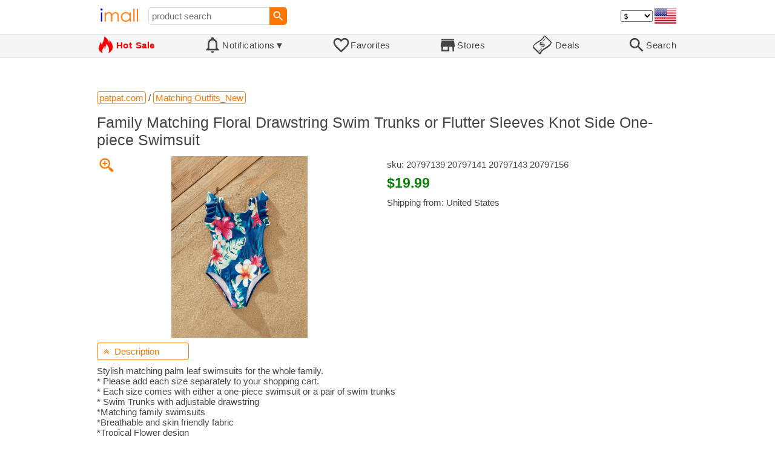

--- FILE ---
content_type: text/html; charset=UTF-8
request_url: https://imall.com/product/Family-Matching-Floral-Drawstring-Swim-Trunks-or-Flutter-Sleeves-Knot-Side-One-piece-Swimsuit/Outfits_New/patpat.com/20797139%2020797141%2020797143%2020797145%2020797156/985-153143/en
body_size: 18734
content:

<!DOCTYPE HTML>
<html lang="en">
<head>
<link rel="preload" href="https://imall.com/common/IconsCSS.woff" as="font" type="font/woff2" crossorigin="anonymous">
<link rel="preload" href="https://fonts.gstatic.com/s/materialicons/v46/flUhRq6tzZclQEJ-Vdg-IuiaDsNc.woff2" as="font" type="font/woff2" crossorigin="anonymous">
<link rel="stylesheet" type="text/css" href="/_.css"/>
<script>var fss = {}</script>
<script src="/misc/js/_.js"></script>
<script async onload="LazyLoad_OnLoad()" src="https://cdnjs.cloudflare.com/ajax/libs/vanilla-lazyload/8.12.0/lazyload.min.js"></script>
<link rel="icon" href="/Icon.png" type="image/vnd.microsoft.icon"/>
<link rel="shortcut icon" href="/Icon.png" type="image/vnd.microsoft.icon"/>
<link rel="apple-touch-icon-precomposed" href="/Icon.png"/>

<title>Family Matching Floral Drawstring Swim Trunks or Flutter Sleeves Knot Side One-piece Swimsuit - buy at the price of $19.99 in patpat.com | imall.com</title>
<meta name="keywords" content="buy Family Matching Floral Drawstring Swim Trunks or Flutter Sleeves Knot Side One-piece Swimsuit 20797139 20797141 20797143 20797156 Matching Outfits_New patpat.com Price $19.99">
<meta name="description" content="Family Matching Floral Drawstring Swim Trunks or Flutter Sleeves Knot Side One-piece Swimsuit in online-store patpat.com. Large selection of Matching Outfits_New in United States, United Kingdom, India, Germany, Ukraine, Australia, Canada, France, Sweden, Italy, Netherlands, Poland, Indonesia, Malaysia, Philippines, Spain, Brazil, Thailand, Turkey, Romania, Singapore, Greece, South Korea, Hungary, Mexico, Pakistan, Belgium, Japan, Vietnam, South Africa, Czech Republic, United Arab Emirates, Hong Kong, Switzerland, Portugal, Bulgaria, Saudi Arabia, Iran, Slovakia, Finland, Denmark, Ireland, Israel, China, Belarus, Taiwan, Norway, New Zealand, Croatia, Austria.">
<link rel="canonical" href="https://imall.com/product/Family-Matching-Floral-Drawstring-Swim-Trunks-or-Flutter-Sleeves-Knot-Side-One-piece-Swimsuit/Outfits_New/patpat.com/20797139%2020797141%2020797143%2020797156/985-153143/en"/>
<meta property="og:type" content="product"/>
<meta property="og:image" content="https://image.yfswebstatic.com/origin/product/oc/clothing/shooting/67c57005066e8.jpg?f=webp&amp;s=1300x0"/>
<meta property="product:price:amount" content="19.99"/>
<meta property="product:price:currency" content="USD"/>
<meta property="og:title" content="Family Matching Floral Drawstring Swim Trunks or Flutter Sleeves Knot Side One-piece Swimsuit - buy at the price of $19.99 in patpat.com"/>
<meta property="og:url" content="https://imall.com/product/Family-Matching-Floral-Drawstring-Swim-Trunks-or-Flutter-Sleeves-Knot-Side-One-piece-Swimsuit/Outfits_New/patpat.com/20797139%2020797141%2020797143%2020797156/985-153143/en"/>

<meta http-equiv="Content-Type" content="text/html; charset=UTF-8"/>
<meta http-equiv="X-UA-Compatible" content="IE=edge"/>
<meta name="apple-mobile-web-app-capable" content="yes"/>
<meta name="mobile-web-app-capable" content="yes"/>
<meta name="viewport" content="width=device-width, initial-scale=1.0"/>
<link rel="manifest" href="/manifest.webapp"/>

<script>
Template_PreInitJS('product', "https:\/\/imall.com\/product\/Family-Matching-Floral-Drawstring-Swim-Trunks-or-Flutter-Sleeves-Knot-Side-One-piece-Swimsuit\/Outfits_New\/patpat.com\/20797139%2020797141%2020797143%2020797145%2020797156\/985-153143\/en", 'en', '', '', 'usd', 0, true);
fss.PageCategorization="product_e_985_153143__1&PageID=2044445277";SessionRequestCreateEx();</script>
</head>
<body class="base_font" ontouchstart="">

<script>
var fssDevice = {};
fssDevice.IsTouch = (('ontouchstart' in w) || (navigator.msMaxTouchPoints > 0));
d.body.className += ' ' + (fssDevice.IsTouch ? 'touch' : 'desktop');

w.addEventListener('resize', Device_IsPhone_Init());
Device_IsPhone_Init();
</script>

<div class="MaxWidth" style="margin-bottom:10px;margin-top:10px;">

<div id="SearchMini" class="navigator_wrap">
<div style="padding-right:5px"><a id="nav_root" href="/?en-us-usd" title="iMall Home" class="navigator_logo_a"><span class="navigator_logo"></span></a></div>
<div class="search" style="font-size:15px;padding-left:10px;">
<form action="/search/" method="get" name="fssSearchMini" onsubmit="return ProductsSearchMini(event)">
<input id="lc_cc_curc_mini" type="hidden">
<div style="display:table-cell;vertical-align:middle;width:100%;"><input id="search_text_mini" name="search_text" type="search" placeholder="product search" title="product search" class="search_input search_text" style="width:100%;min-width:200px;font-size:15px;height:29px;"></div><div style="display:table-cell;vertical-align:middle;white-space:nowrap"><input type="submit" id="btnSearch_mini" onclick=" " class="button search_button" value="&#xE8B6;" style="border:none;font-family:Material Icons;font-size:21px;padding:0;width:29px;height:29px;"></div></form>
</div>

<div style="width:100%"></div>
<div class="notranslate notranslate100"><select id="CurrencyCode" onchange="CurrencyCode_Change(this.value)" title="select currency">
<option value="usd">$ &nbsp; &nbsp;USD
<option value="eur">€ &nbsp; &nbsp;EUR
<option value="rub">руб. RUB
<option value="uah">грн. UAH
</select></div>
<script>CurrencyCode_OptionsCheck();</script>
<script>CurrencyCode_Init();</script><div id="LNI_en"><a onclick="LanguageCodeSet('en')" class="Link Selection notranslate notranslate100" title="English">eng</a></div><div id="LNI_ru"><a onclick="LanguageCodeSet('ru')" class="LinkHover notranslate notranslate100" title="Русский">рус</a></div><div id="LNI_uk"><a onclick="LanguageCodeSet('uk')" class="LinkHover notranslate notranslate100" title="Українська">укр</a></div><script>LanguageNavigator_Init();</script>

<div><a href="/countries/?en#us" id="nav_country" q_class="HoverShadow" title="Select Country"><i class="navigator_country" id="nav_country_img" style="display:block;height:26px;width:36px;background-image: url(https://imall.com/countries/flags/us.png)"></i></a></div>
<script>Device_PhoneFooterHE_Init();</script>
</div>
</div>

<div id="TouchNavigatorPlaceholder"></div>
<div id="TouchNavigator_Wrap" class="SingleLine">
<script>
fssDevice.TouchNavigator_WrapHE = d.getElementById('TouchNavigator_Wrap');
if(fssDevice.IsTouch)
  fssDevice.TouchNavigator_WrapHE.style.display = 'none';
else
  fssDevice.TouchNavigator_WrapHE.style.visibility = 'hidden';
</script>
<div class="MaxWidth" style="overflow-x:auto;overflow-y:hidden;"><div id="TouchNavigator" class="TouchNavigator UserSelectNone"><a id="nav_home" href="/?en-us-usd" class="cell "><span><div class="icon" style="font-family:IconsCSS">&#59465;</div><div class="text">&nbsp;Home</div></span></a><a id="nav_hotsale" class="cell " style="color:red" href="/products/hot/?en-us-usd"><span><div class="icon" style="font-family:IconsCSS">&#59466;</div><div class="text" style="font-weight:bold">&nbsp;Hot Sale</div></span></a><a id="NotificationCountContainer" onclick="NotificationsOnClick(event)" class="cell "><span><div class="icon"><span style="position:relative"><span style="font-size:32px">&#xE7F5;</span><div id="NotificationCount" class="base_font" style="display:none"></div></span></div><div id="NotificationsTitle" class="text">Notifications</div></span></a><a href="/favorites/?en&tab=searches" class="cell "><span><div class="icon">&#xE87E;</div><div class="text">Favorites</div></span></a><a id="nav_stores" href="/stores/?en-us" class="cell "><span><div class="icon">&#xE8D1;</div><div class="text">Stores</div></span></a><a id="nav_deals" href="/deals/?en-us" class="cell "><span><div class="icon" style="font-family:IconsCSS">&#59454;</div><div class="text">&nbsp;Deals</div></span></a><a id="nav_search" href="/search/?en-us-usd" class="cell "><span><div class="icon">&#xE8B6;</div><div class="text">Search</div></span></a></div>
</div></div>
<a id="ContentStart" name="ContentStart"></a>
<div style="height:50px;margin:0 auto;max-width:960px"><div class="GAds_A_DisplayHorizontalHeight50"></div></div><script>
CountryCodeUpdate();

if(!fssDevice.IsTouch)
  d.getElementById('NotificationsTitle').innerHTML += /*fssDevice.IsTouch ? '&#9650' : */'&#9660';

if(!fssDevice.IsTouch)
  TouchNavigator_Init();
w.addEventListener('resize', TouchNavigator_Init);
</script>

<style>
.navigator_country {
  background-position: -2px -6px;
  background-repeat: no-repeat;
  background-size: 40px;
  min-width: 36px;
}
</style>

<div class="body_wrap">
<!--div class="body_wrap_background"> </div-->
<div class="content product" style="max-width:960px"><div id="content">


<script>
ProductUI_Init(985, 153143, 19.99, 'usd', 0, [1,43.17,77.29743,0.8581976], 715);
function fssSessionInit()
{Product_SessionInit(985,153143,1999, true);}
</script>

<div id="CategoriesBreadcrumbNavigator" itemscope itemtype="http://schema.org/BreadcrumbList"><span itemprop="itemListElement" itemscope itemtype="http://schema.org/ListItem"><a itemprop="item" href="/store/patpat.com/?en-usd" class="action_link breadcrumb"><span itemprop="name">patpat.com</span></a><meta itemprop="position" content="1"/></span> / <span itemprop="itemListElement" itemscope itemtype="http://schema.org/ListItem"><a itemprop="item" href="/store/patpat.com/Matching-Outfits_New/?en-usd" class="action_link breadcrumb"><span itemprop="name">Matching Outfits_New</span></a><meta itemprop="position" content="2"/></span></div><script>Product_CategoriesBreadcrumbNavigator_Fix();</script>


<div itemscope itemtype="http://schema.org/Product">
<div>
<h1 style="margin-left:0;text-align:left" itemprop="name">Family Matching Floral Drawstring Swim Trunks or Flutter Sleeves Knot Side One-piece Swimsuit</h1>

<div class="wrap"><a id="ProductImage_Show" href="//image.yfswebstatic.com/origin/product/oc/clothing/shooting/67c57005066e8.jpg?f=webp&s=1300x0" target="_blank" rel="noopener" class="UserSelectNone action_link_icon">&#59453;</a><div class="product_img_wrap"><img id="ProductImage" referrerpolicy="no-referrer" src="//image.yfswebstatic.com/origin/product/oc/clothing/shooting/67c57005066e8.jpg?f=webp&s=1300x0" alt="Family Matching Floral Drawstring Swim Trunks or Flutter Sleeves Knot Side One-piece Swimsuit" class="product_img" itemprop="image"></div>
<div class="info">
<div id="ProductInfoWrap" class="info_center">

<meta itemprop="sku" content="20797139 20797141 20797143 20797156"/><div class="sku">sku: 20797139 20797141 20797143 20797156</div><div id="ProductPrice_usd" class="PriceWrap"><span itemprop="offers" itemscope itemtype="http://schema.org/Offer"><div class="price notranslate notranslate100" style="" title="Price">$19.99</div><meta itemprop="price" content="19.99"/><meta itemprop="priceCurrency" content="USD"/><link itemprop="availability" href="https://schema.org/InStock"></span></div><div id="ProductPrice_uah" class="PriceWrap" style="display:none"><script>ProductUI.LP_Period = 187</script><div><span class="price list_price notranslate notranslate100" title="average price last 186 days">840.00 грн.</span><span class="discount PriceDiscountIncrease">+3%</span></div><div class="price notranslate notranslate100" style="" title="Price">~ <i>865.00 грн.</i></div><div class="OrigPrice">$19.99, $1.00 = 43.17 грн.</div></div><div id="ProductPrice_rub" class="PriceWrap" style="display:none"><div><span class="price list_price notranslate notranslate100" title="average price last 186 days">1,590.00 руб.</span><span class="discount">-3%</span></div><div class="price notranslate notranslate100" style="" title="Price">~ <i>1,550.00 руб.</i></div><div class="OrigPrice">$19.99, $1.00 = 77.30 руб.</div></div><div id="ProductPrice_eur" class="PriceWrap" style="display:none"><div class="price notranslate notranslate100" style="" title="Price">~ <i>€ 17.20</i></div><div class="OrigPrice">$19.99, € 1.00 = $1.17</div></div><script>Product_ConvertedPriceShow();</script><div>Shipping from: United States</div><span id="StoreDoesNotShipWarning" style="display:none"><span class="Icon">&#59423;</span><span class="Text">the store does not ship to your country</span></span></div>
</div>
<div price100="1999" class="ProductFavorites ProductFavorite985_153143 favorite_common UserSelectNone action_link_icon"></div>
</div>
</div>
<div id="DescriptionWrap"><div style="margin:5px 0 13px 0;position:relative">&nbsp;<span style="left:0;padding:5px 10px;top:0;min-width: 130px" class="action_link" onclick="ContentVisibleToggle(FDescriptionDef)"><span id="Description_VisibleStateIcon"></span> &nbsp;Description<script>var FDescriptionDef = {Name: 'Description'};</script></span></div><div id="Description"><script>ContentVisibleToggle(FDescriptionDef, true);</script><script>if(CookieGet('lc'))ContentVisibleToggle(FDescriptionDef, false);</script><div style="margin:8px 0"><div itemprop="description" id="DescriptionContent">Stylish matching palm leaf swimsuits for the whole family.<br />
* Please add each size separately to your shopping cart.<br />
* Each size comes with either a one-piece swimsuit or a pair of swim trunks<br />
* Swim Trunks with adjustable drawstring<br />
*Matching family swimsuits<br />
*Breathable and skin friendly fabric<br />
*Tropical Flower design<br />
*Ruffled sleeves<br />
*Scoop neckline<br />
*Knot side and drawstring are adjustable for various body types<br />
*Suitable for summer</div></div><script>if(CookieGet('lc'))ProductDescription_RemoveIfEmpty();</script></div></div></div><div style="margin:5px 0 13px 0;position:relative">&nbsp;<span id="PriceHistoryToggle" style="left:0;padding:5px 10px;top:0;min-width: 130px" class="action_link" onclick="ContentVisibleToggle(FPriceHistoryDef)"><span id="PriceHistory_VisibleStateIcon"></span> &nbsp;<span id="PriceHistoryTitle">Price history chart & currency exchange rate</span><script>var FPriceHistoryDef = {Name: 'PriceHistory'};</script></span></div><div id="PriceHistory"><script>ContentVisibleToggle(FPriceHistoryDef, false);</script><script>FPriceHistoryDef.OnToggle_Visible = Product_PriceHistory_Render;Product_PriceHistory_Toggle_TitleUpdate();</script><canvas id="PriceChart" style="height:300px;width:100%"></canvas></div><h2 style="margin-left:0">Customers also viewed</h2><a name="TabNavigator_ViewedIn" style="display: block;height: 3px;"></a><div class="TabNavigator MaxWidth700" style="overflow-x:auto;text-align:center"><a href="?&ViewedIn=this#TabNavigator_ViewedIn" class="UserSelectNone TabHover" style="border-top-left-radius:7px;border-bottom-left-radius:7px;">in this store</a><a href="?#TabNavigator_ViewedIn" class="UserSelectNone TabSelected" style="border-top-right-radius:7px;border-bottom-right-radius:7px;border-right:1px solid #F70;">in other stores</a></div><br><script>ProductFavoritesInit();Products_WindowOnResize_Init();</script><a name="products"></a><div class="TileItems"><div class="Item ItemRT"><a href="/product/Waterproof-Toilet-Paper-Holder-Wall-Mount-Towel-Shelf-Light-Luxury-Style-Tray-Roll-Storage-Box/Home-Garden-Organization/aliexpress.com/1005006040550768/144-282876313/en"><div class="ItemImgWrap ItemImgWrapRT"><img referrerpolicy="no-referrer" class="ItemImg ItemImgRT" src="//ae04.alicdn.com/kf/S8b6ecb562247433b900700b795d5c4b02.jpg" alt="

Waterproof Toilet Paper Holder Wall Mount Paper Towel Holder Shelf Light Luxury Style Toilet Paper Tray Roll Paper Storage Box" title="Waterproof Toilet Paper Holder Wall Mount Paper Towel Holder Shelf Light Luxury Style Toilet Paper Tray Roll Paper Storage Box"></div><div class="price PriceRaw" PriceRaw="13.52">$13.52</div><div class="title" title="Waterproof Toilet Paper Holder Wall Mount Paper Towel Holder Shelf Light Luxury Style Toilet Paper Tray Roll Paper Storage Box">Waterproof Toilet Paper Holder Wall Mount Paper Towel Holder Shelf Light Luxury Style Toilet Paper Tray Roll Paper Storage Box</div></a><a href="/store/aliexpress.com/?en-" class="action_link store_name" style="border-color:transparent">aliexpress.com</a><div price100="1352" class="ProductFavorites ProductFavorite144_282876313 favorite_common UserSelectNone action_link_icon"></div></div><div class="Item ItemRT"><a href="/product/New-Bateria-2300mAh-TM-5003-Battery-For-TeXet-Cell-Phone-Batterie-High-Quality-Warranty-1-Year-Free-Tools/Phones-Telecommunications-Mobile-Parts/aliexpress.com/1005005808201502/565-268357162/en"><div class="ItemImgWrap ItemImgWrapRT"><img referrerpolicy="no-referrer" class="ItemImg ItemImgRT" src="//ae04.alicdn.com/kf/Sa3ba2512e206483bad1ea2e9ba16a28a9.jpg" alt="

New Bateria 2300mAh TM-5003 Battery For TeXet TM-5003 Cell Phone Batterie High Quality Battery Warranty 1 Year + Free Tools" title="New Bateria 2300mAh TM-5003 Battery For TeXet TM-5003 Cell Phone Batterie High Quality Battery Warranty 1 Year + Free Tools"></div><div class="price PriceRaw" PriceRaw="9.75">$9.75</div><div class="title" title="New Bateria 2300mAh TM-5003 Battery For TeXet TM-5003 Cell Phone Batterie High Quality Battery Warranty 1 Year + Free Tools">New Bateria 2300mAh TM-5003 Battery For TeXet TM-5003 Cell Phone Batterie High Quality Battery Warranty 1 Year + Free Tools</div></a><a href="/store/aliexpress.com/?en-" class="action_link store_name" style="border-color:transparent">aliexpress.com</a><div price100="975" class="ProductFavorites ProductFavorite565_268357162 favorite_common UserSelectNone action_link_icon"></div></div><div class="Item ItemRT"><a href="/product/Japan-Soil-Dig-Garden-Bucket-Planting-Supplies-Gardening-Tool-Potting-Scoops-Small-Indoor-Planter-Pots/Home/aliexpress.com/1005005802607892/565-268920374/en"><div class="ItemImgWrap ItemImgWrapRT"><img referrerpolicy="no-referrer" class="ItemImg ItemImgRT" src="//ae04.alicdn.com/kf/S0ce8e7d62fcd4f25b74b7963a8d4e0578.jpg" alt="

Japan Soil Dig Garden Bucket Planting Supplies Gardening Tool Potting Scoops Small Indoor Planter Pots" title="Japan Soil Dig Garden Bucket Planting Supplies Gardening Tool Potting Scoops Small Indoor Planter Pots"></div><div class="price PriceRaw" PriceRaw="3.5">$3.50</div><div class="title" title="Japan Soil Dig Garden Bucket Planting Supplies Gardening Tool Potting Scoops Small Indoor Planter Pots">Japan Soil Dig Garden Bucket Planting Supplies Gardening Tool Potting Scoops Small Indoor Planter Pots</div></a><a href="/store/aliexpress.com/?en-" class="action_link store_name" style="border-color:transparent">aliexpress.com</a><div price100="350" class="ProductFavorites ProductFavorite565_268920374 favorite_common UserSelectNone action_link_icon"></div></div><div class="Item ItemRT"><a href="/product/Pearls-Diamond-Knitted-Beads-Berets-Hat-Wool-Warm-Winter-Cap-Skullies-Beanies-Elegant-Cashmere-Female-Flat-Hats-For-Women/Apparel-Accessories-Caps/aliexpress.com/1005005752785205/565-268983649/en"><div class="ItemImgWrap ItemImgWrapRT"><img referrerpolicy="no-referrer" class="ItemImg ItemImgRT" src="//ae01.alicdn.com/kf/Sda8e4dd7d7d24ff8b0e6ed6d53d172f6V.jpg" alt="

Pearls Diamond Knitted Beads Berets Hat Wool Warm Winter Cap Skullies Beanies Elegant Cashmere Female Flat Hats For Women" title="Pearls Diamond Knitted Beads Berets Hat Wool Warm Winter Cap Skullies Beanies Elegant Cashmere Female Flat Hats For Women"></div><div class="price PriceRaw" PriceRaw="9.9">$9.90</div><div class="title" title="Pearls Diamond Knitted Beads Berets Hat Wool Warm Winter Cap Skullies Beanies Elegant Cashmere Female Flat Hats For Women">Pearls Diamond Knitted Beads Berets Hat Wool Warm Winter Cap Skullies Beanies Elegant Cashmere Female Flat Hats For Women</div></a><a href="/store/aliexpress.com/?en-" class="action_link store_name" style="border-color:transparent">aliexpress.com</a><div price100="990" class="ProductFavorites ProductFavorite565_268983649 favorite_common UserSelectNone action_link_icon"></div></div><div class="Item ItemRT"><a href="/product/NV140FHM-N6C-V8.0-30Pins-1920X1080-IPS-Display-TV140FHM-NH2-14-Inch-Original-High-Gamut-Laptop-LED-LCD-Scree/Computer-Office-Parts-Accessories/aliexpress.com/1005005830466895/144-269562295/en"><div class="ItemImgWrap ItemImgWrapRT"><img referrerpolicy="no-referrer" class="ItemImg ItemImgRT" src="//ae-pic-a1.aliexpress-media.com/kf/S7469fccefc094a2eb39e78178d6f64d5p.jpg" alt="

NV140FHM-N6C V8.0 30Pins 1920X1080 IPS Display TV140FHM-NH2 14 Inch Original High Gamut Laptop LED LCD Scree" title="NV140FHM-N6C V8.0 30Pins 1920X1080 IPS Display TV140FHM-NH2 14 Inch Original High Gamut Laptop LED LCD Scree"></div><div class="price PriceRaw" PriceRaw="65.45">$65.45</div><div class="title" title="NV140FHM-N6C V8.0 30Pins 1920X1080 IPS Display TV140FHM-NH2 14 Inch Original High Gamut Laptop LED LCD Scree">NV140FHM-N6C V8.0 30Pins 1920X1080 IPS Display TV140FHM-NH2 14 Inch Original High Gamut Laptop LED LCD Scree</div></a><a href="/store/aliexpress.com/?en-" class="action_link store_name" style="border-color:transparent">aliexpress.com</a><div price100="6545" class="ProductFavorites ProductFavorite144_269562295 favorite_common UserSelectNone action_link_icon"></div></div><div class="Item ItemRT"><a href="/product/%D0%9C%D0%B0%D1%88%D0%B8%D0%BD%D0%BA%D0%B0-%D0%B4%D0%BB%D1%8F-%D0%B1%D1%80%D0%B8%D1%82%D1%8C%D1%8F-%D0%B1%D0%BE%D1%80%D0%BE%D0%B4%D1%8B-%D1%81-3-%D0%B3%D0%BE%D0%BB%D0%BE%D0%B2%D0%BA%D0%B0%D0%BC%D0%B8/Home-Appliances-Personal-Care/aliexpress.com/1005005790708677/144-270157911/en"><div class="ItemImgWrap ItemImgWrapRT"><img referrerpolicy="no-referrer" class="ItemImg ItemImgRT" src="//ae04.alicdn.com/kf/Scdc23238a05c43729f2e913e83524e4bL.jpg" alt="

Машинка для бритья бороды с 3 головками" title="Машинка для бритья бороды с 3 головками"></div><div class="price PriceRaw" PriceRaw="16.58">$16.58</div><div class="title" title="Машинка для бритья бороды с 3 головками">Машинка для бритья бороды с 3 головками</div></a><a href="/store/aliexpress.com/?en-" class="action_link store_name" style="border-color:transparent">aliexpress.com</a><div price100="1658" class="ProductFavorites ProductFavorite144_270157911 favorite_common UserSelectNone action_link_icon"></div></div><div class="Item ItemRT"><a href="/product/2pcs-Health-Nylon-Ventilation-Hallux-Valgus-Correction-Finger-Thumb-Toe-Cloth/Home-Improvement-Furniture-Apparel-Accessories-Electronic-Components-Supplies-Office-School-Beauty-Skin-Care-Tool/aliexpress.com/1005001470684433/568-85276629/en"><div class="ItemImgWrap ItemImgWrapRT"><img referrerpolicy="no-referrer" class="ItemImg ItemImgRT" src="//ae01.alicdn.com/kf/H91cc561b21224f2cb85cfd746dc39405d/2pcs-Health-Nylon-Ventilation-Hallux-Valgus-Correction-Finger-Thumb-Toe-Cloth.jpg_220x220.jpg" alt="

2pcs Health Nylon Ventilation Hallux Valgus Correction Finger Thumb Toe Cloth" title="2pcs Health Nylon Ventilation Hallux Valgus Correction Finger Thumb Toe Cloth"></div><div class="price PriceRaw" PriceRaw="0.88">$0.88</div><div class="title" title="2pcs Health Nylon Ventilation Hallux Valgus Correction Finger Thumb Toe Cloth">2pcs Health Nylon Ventilation Hallux Valgus Correction Finger Thumb Toe Cloth</div></a><a href="/store/aliexpress.com/?en-" class="action_link store_name" style="border-color:transparent">aliexpress.com</a><div price100="88" class="ProductFavorites ProductFavorite568_85276629 favorite_common UserSelectNone action_link_icon"></div></div><div class="Item ItemRT"><a href="/product/50X-RM1-4006-000-Separation-Pad-for-HP-P1005-P1006-P1007-P1008-P1009-P1102-P1106-P1108-P1606-M1130-M1132-M1136-M1139-M1210-M1212/Home-Improvement-Computer-Office-Electronics/aliexpress.com/1005003796416657/568-165838320/en"><div class="ItemImgWrap ItemImgWrapRT"><img referrerpolicy="no-referrer" class="ItemImg ItemImgRT" src="//ae01.alicdn.com/kf/Hc2a62928f27b4663b62bc91803d0fb1cI/50X-RM1-4006-000-Separation-Pad-for-HP-P1005-P1006-P1007-P1008-P1009-P1102-P1106-P1108.jpg_220x220.jpg" alt="

50X RM1-4006-000 Separation Pad for HP P1005 P1006 P1007 P1008 P1009 P1102 P1106 P1108 P1606 M1130 M1132 M1136 M1139 M1210 M1212" title="50X RM1-4006-000 Separation Pad for HP P1005 P1006 P1007 P1008 P1009 P1102 P1106 P1108 P1606 M1130 M1132 M1136 M1139 M1210 M1212"></div><div class="price PriceRaw" PriceRaw="53.63">$53.63</div><div class="title" title="50X RM1-4006-000 Separation Pad for HP P1005 P1006 P1007 P1008 P1009 P1102 P1106 P1108 P1606 M1130 M1132 M1136 M1139 M1210 M1212">50X RM1-4006-000 Separation Pad for HP P1005 P1006 P1007 P1008 P1009 P1102 P1106 P1108 P1606 M1130 M1132 M1136 M1139 M1210 M1212</div></a><a href="/store/aliexpress.com/?en-" class="action_link store_name" style="border-color:transparent">aliexpress.com</a><div price100="5363" class="ProductFavorites ProductFavorite568_165838320 favorite_common UserSelectNone action_link_icon"></div></div><div class="Item ItemRT"><a href="/product/%D0%A3%D1%81%D1%82%D1%80%D0%BE%D0%B9%D1%81%D1%82%D0%B2%D0%BE-%D0%B4%D0%BB%D1%8F-%D1%83%D0%B4%D0%B0%D0%BB%D0%B5%D0%BD%D0%B8%D1%8F-%D1%81%D0%BB%D0%BE%D0%BC%D0%B0%D0%BD%D0%BD%D0%BE%D0%B3%D0%BE-%D0%BC%D0%BE%D0%BF%D1%81%D0%B0-%D0%BC%D0%B0%D0%BB%D0%BE%D0%B5-EDM-%D1%81%D0%BA%D0%BE%D1%80%D0%BE%D1%81%D1%82%D1%8C-%D1%81%D0%B2%D0%B5%D1%80%D0%BB%D0%B5%D0%BD%D0%B8%D1%8F-%D0%BE%D1%82%D0%B2%D0%B5%D1%80%D1%81%D1%82%D0%B8%D0%B9-8C/Tools-Machinery-Accessories/aliexpress.ru/1005002411152101/1381-25213633/en"><div class="ItemImgWrap ItemImgWrapRT"><img referrerpolicy="no-referrer" class="ItemImg ItemImgRT" src="//ae04.alicdn.com/kf/Hb6c55d6d93d44f889772d2a23d83c1bb8.jpg" alt="

Устройство для удаления сломанного мопса, малое EDM, скорость сверления отверстий EDM-8C" title="Устройство для удаления сломанного мопса, малое EDM, скорость сверления отверстий EDM-8C"></div><div class="price PriceRaw" PriceRaw="1580">$1,580.00</div><div class="title" title="Устройство для удаления сломанного мопса, малое EDM, скорость сверления отверстий EDM-8C">Устройство для удаления сломанного мопса, малое EDM, скорость сверления отверстий EDM-8C</div></a><a href="/store/aliexpress.ru/?en-" class="action_link store_name" style="border-color:transparent">aliexpress.ru</a><div price100="158000" class="ProductFavorites ProductFavorite1381_25213633 favorite_common UserSelectNone action_link_icon"></div></div><div class="Item ItemRT"><a href="/product/2021-Men-Casual-Short-Sleeve-Shirts-Single-Breasted-Turn-down-Collar-Striped-Shirt/Men%27s-Clothing/aliexpress.com/1005002740408878/144-117589352/en"><div class="ItemImgWrap ItemImgWrapRT"><img referrerpolicy="no-referrer" class="ItemImg ItemImgRT" src="//ae04.alicdn.com/kf/Hed320e16c08846439dace484a58280cew.jpg" alt="

2021 Men Casual Short Sleeve Shirts Single Breasted Turn-down Collar Striped Shirt" title="2021 Men Casual Short Sleeve Shirts Single Breasted Turn-down Collar Striped Shirt"></div><div class="price PriceRaw" PriceRaw="4.38">$4.38</div><div class="title" title="2021 Men Casual Short Sleeve Shirts Single Breasted Turn-down Collar Striped Shirt">2021 Men Casual Short Sleeve Shirts Single Breasted Turn-down Collar Striped Shirt</div></a><a href="/store/aliexpress.com/?en-" class="action_link store_name" style="border-color:transparent">aliexpress.com</a><div price100="438" class="ProductFavorites ProductFavorite144_117589352 favorite_common UserSelectNone action_link_icon"></div></div><div class="Item ItemRT"><a href="/product/%D0%9F%D1%80%D0%BE%D0%B7%D1%80%D0%B0%D1%87%D0%BD%D1%8B%D0%B9-%D1%83%D0%B4%D0%BB%D0%B8%D0%BD%D0%B5%D0%BD%D0%BD%D1%8B%D0%B9-%D0%BA%D0%B0%D1%80%D0%B4%D0%B8%D0%B3%D0%B0%D0%BD-%D1%81%D0%B2%D0%B5%D1%82%D0%BB%D0%BE-%D0%BA%D0%BE%D1%80%D0%B8%D1%87%D0%BD%D0%B5%D0%B2%D0%BE%D0%B3%D0%BE-%D1%86%D0%B2%D0%B5%D1%82%D0%B0-%D1%81-%D0%BF%D1%83%D0%B3%D0%BE%D0%B2%D0%B8%D1%86%D0%B0%D0%BC%D0%B8-ASOS-%D0%9A%D0%BE%D1%80%D0%B8%D1%87%D0%BD%D0%B5%D0%B2%D1%8B%D0%B9/%D0%9E%D0%B4%D0%B5%D0%B6%D0%B4%D0%B0-%D0%96%D0%B5%D0%BD%D1%81%D0%BA%D0%B0%D1%8F-%D0%94%D0%B6%D0%B5%D0%BC%D0%BF%D0%B5%D1%80%D1%8B-%D1%81%D0%B2%D0%B8%D1%82%D0%B5%D1%80%D1%8B-%D0%BA%D0%B0%D1%80%D0%B4%D0%B8%D0%B3%D0%B0%D0%BD%D1%8B/cdek.shopping/6268493/1768-4680114/en"><div class="ItemImgWrap ItemImgWrapRT"><img referrerpolicy="no-referrer" class="ItemImg ItemImgRT" src="//n.cdn.cdek.shopping/images/shopping/XiaEPNS7AyUCYc16.jpg" alt="

Прозрачный удлиненный кардиган светло-коричневого цвета с пуговицами ASOS, Коричневый, Прозрачный удлиненный кардиган светло-коричневого цвета с пуговицами ASOS" title="Прозрачный удлиненный кардиган светло-коричневого цвета с пуговицами ASOS, Коричневый, Прозрачный удлиненный кардиган светло-коричневого цвета с пуговицами ASOS"></div><div class="price PriceRaw" PriceRaw="52.55026">$52.55</div><div class="title" title="Прозрачный удлиненный кардиган светло-коричневого цвета с пуговицами ASOS, Коричневый, Прозрачный удлиненный кардиган светло-коричневого цвета с пуговицами ASOS">Прозрачный удлиненный кардиган светло-коричневого цвета с пуговицами ASOS, Коричневый, Прозрачный удлиненный кардиган светло-коричневого цвета с пуговицами ASOS</div></a><a href="/store/cdek.shopping/?en-" class="action_link store_name" style="border-color:transparent">cdek.shopping</a><div price100="406200" class="ProductFavorites ProductFavorite1768_4680114 favorite_common UserSelectNone action_link_icon"></div></div><div class="Item ItemRT" title="According to our records this product is not available now"><a href="/product/%D0%9F%D1%80%D0%BE%D1%81%D1%82%D1%8B%D0%BD%D1%8F-%D0%BD%D0%B0-%D1%80%D0%B5%D0%B7%D0%B8%D0%BD%D0%BA%D0%B5-%D0%91%D1%80%D0%B0%D0%B2%D0%BE-2-%D1%81%D0%BF-160%D1%85200-%D1%81%D0%BC-%D0%BF%D0%BE%D0%BF%D0%BB%D0%B8%D0%BD-%D1%81%D0%B5%D1%80%D1%8B%D0%B9/%D0%A2%D0%B5%D0%BA%D1%81%D1%82%D0%B8%D0%BB%D1%8C-%D0%9F%D0%BE%D1%81%D1%82%D0%B5%D0%BB%D1%8C%D0%BD%D0%BE%D0%B5-%D0%B1%D0%B5%D0%BB%D1%8C%D0%B5-%D0%9F%D1%80%D0%BE%D1%81%D1%82%D1%8B%D0%BD%D0%B8-%D0%BF%D0%BE%D0%B4%D0%BE%D0%B4%D0%B5%D1%8F%D0%BB%D1%8C%D0%BD%D0%B8%D0%BA%D0%B8-%D0%BD%D0%B0%D0%B2%D0%BE%D0%BB%D0%BE%D1%87%D0%BA%D0%B8/BRAVO-COLLECTION/tddomovoy.ru/0531519/493-43327/en"><div class="ItemImgWrap ItemImgWrapRT"><img referrerpolicy="no-referrer" class="ItemImg ItemImgRT" src="//tddomovoy.ru/upload/iblock/fa3/fa35d84f6f779983408b05037be6118a.jpg" alt="

Простыня на резинке Браво, 2-сп, 160х200 см, поплин, серый" title="Простыня на резинке Браво, 2-сп, 160х200 см, поплин, серый"></div><div class="price PriceRaw" style="color:silver" PriceRaw="18.875143">$18.88</div><div class="title" style="color:silver" title="Простыня на резинке Браво, 2-сп, 160х200 см, поплин, серый">Простыня на резинке Браво, 2-сп, 160х200 см, поплин, серый</div></a><a href="/store/tddomovoy.ru/?en-" class="action_link store_name" style="border-color:transparent">tddomovoy.ru</a><div price100="145900" class="ProductFavorites ProductFavorite493_43327 favorite_common UserSelectNone action_link_icon"></div></div><div class="Item ItemRT" title="According to our records this product is not available now"><a href="/product/%D0%9A%D0%BE%D0%BB%D0%B3%D0%BE%D1%82%D0%BA%D0%B8-%D0%B6%D0%B5%D0%BD%D1%81%D0%BA%D0%B8%D0%B5-Innamore-%D0%BC%D0%B0%D0%B4%D0%BB%D0%B5%D0%BD-%D0%BD%D0%B5%D1%80%D0%BE-%D1%80.3/%D0%9E%D0%B4%D0%B5%D0%B6%D0%B4%D0%B0-%D0%BE%D0%B1%D1%83%D0%B2%D1%8C-%D0%B0%D0%BA%D1%81%D0%B5%D1%81%D1%81%D1%83%D0%B0%D1%80%D1%8B-%D0%96%D0%B5%D0%BD%D1%89%D0%B8%D0%BD%D0%B0%D0%BC-%D0%BD%D0%BE%D1%81%D0%BA%D0%B8/europa-market.ru/880764/1724-25308/en"><div class="ItemImgWrap ItemImgWrapRT"><img referrerpolicy="no-referrer" class="ItemImg ItemImgRT" src="//cdn.europa-market.ru/files/uploads/thumbnail/products/201902/880764-400x400.jpg?v=1691045272" alt="

Колготки женские Innamore мадлен неро р.3" title="Колготки женские Innamore мадлен неро р.3"></div><div class="price PriceRaw" style="color:silver" PriceRaw="4.786576">$4.79</div><div class="title" style="color:silver" title="Колготки женские Innamore мадлен неро р.3">Колготки женские Innamore мадлен неро р.3</div></a><a href="/store/europa-market.ru/?en-" class="action_link store_name" style="border-color:transparent">europa-market.ru</a><div price100="36999" class="ProductFavorites ProductFavorite1724_25308 favorite_common UserSelectNone action_link_icon"></div></div><div class="Item ItemRT" title="According to our records this product is not available now"><a href="/product/%D0%93%D1%83%D0%B1%D0%BA%D0%B0-%D0%B4%D0%BB%D1%8F-%D0%BC%D1%8B%D1%82%D1%8C%D1%8F-%D0%BF%D0%BE%D0%BB%D0%B8%D1%80%D0%BE%D0%B2%D0%BA%D0%B8-%D0%B0%D0%B2%D1%82%D0%BE%D0%BC%D0%BE%D0%B1%D0%B8%D0%BB%D1%8F-Energy/%D0%90%D0%B2%D1%82%D0%BE%D1%82%D0%BE%D0%B2%D0%B0%D1%80%D1%8B-%D0%9C%D0%BE%D0%B9%D0%BA%D0%B0-%D1%83%D1%85%D0%BE%D0%B4-%D0%B7%D0%B0-%D0%B0%D0%B2%D1%82%D0%BE/%D0%93%D1%83%D0%B1%D0%BA%D0%B8/europa-market.ru/384813/1724-97025/en"><div class="ItemImgWrap ItemImgWrapRT"><img referrerpolicy="no-referrer" class="ItemImg ItemImgRT" src="//cdn.europa-market.ru/files/uploads/thumbnail/products/201704/384813-400x400.jpg?v=1692316796" alt="

Губка для мытья и полировки автомобиля Energy" title="Губка для мытья и полировки автомобиля Energy"></div><div class="price PriceRaw" style="color:silver" PriceRaw="1.2937042">$1.29</div><div class="title" style="color:silver" title="Губка для мытья и полировки автомобиля Energy">Губка для мытья и полировки автомобиля Energy</div></a><a href="/store/europa-market.ru/?en-" class="action_link store_name" style="border-color:transparent">europa-market.ru</a><div price100="10000" class="ProductFavorites ProductFavorite1724_97025 favorite_common UserSelectNone action_link_icon"></div></div><div class="Item ItemRT" title="According to our records this product is not available now"><a href="/product/%D0%9A%D0%BE%D0%B2%D0%B5%D1%80-Merinos-200%D1%85400-459/%D0%A2%D0%BE%D0%B2%D0%B0%D1%80%D1%8B-%D0%B4%D0%BB%D1%8F-%D0%B4%D0%BE%D0%BC%D0%B0-%D0%A2%D0%B5%D0%BA%D1%81%D1%82%D0%B8%D0%BB%D1%8C-%D0%9A%D0%BE%D0%B2%D1%80%D1%8B-%D0%B3%D0%BE%D0%B1%D0%B5%D0%BB%D0%B5%D0%BD%D1%8B/goods.ru/600009234847/589-17540252/en"><div class="ItemImgWrap ItemImgWrapRT"><img referrerpolicy="no-referrer" class="ItemImg ItemImgRT" src="//main-cdn.sbermegamarket.ru/hlr-system/-11/692/670/471/017/135/5/600009234847b0.jpeg" alt="

Ковер Merinos 200х400, 459" title="Ковер Merinos 200х400, 459"></div><div class="price PriceRaw" style="color:silver" PriceRaw="144.248">$144.25</div><div class="title" style="color:silver" title="Ковер Merinos 200х400, 459">Ковер Merinos 200х400, 459</div></a><a href="/store/goods.ru/?en-" class="action_link store_name" style="border-color:transparent">goods.ru</a><div price100="1115000" class="ProductFavorites ProductFavorite589_17540252 favorite_common UserSelectNone action_link_icon"></div></div><div class="Item ItemRT" title="According to our records this product is not available now"><a href="/product/Case-For-Huawei-Matepad-10.8-10.4-11-Pro-Honor-Pad-6-V6-Stand-Protectiv-Cover-MediaPad-M6-M5-10-Tablet-Funda/Computer-Office-Accessories-Parts/aliexpress.com/1005003413573889/565-172812416/en"><div class="ItemImgWrap ItemImgWrapRT"><img referrerpolicy="no-referrer" class="ItemImg ItemImgRT" src="//ae04.alicdn.com/kf/H7c0e2a190a9340b084e4d4c54b60786aw.jpg" alt="

Case For Huawei Matepad 10.8/10.4/11/Pro 10.8 /Honor Pad 6/V6 Stand Protectiv Cover For MediaPad M6 10.8/M5 10 (Pro)Tablet Funda" title="Case For Huawei Matepad 10.8/10.4/11/Pro 10.8 /Honor Pad 6/V6 Stand Protectiv Cover For MediaPad M6 10.8/M5 10 (Pro)Tablet Funda"></div><div class="price PriceRaw" style="color:silver" PriceRaw="9.99">$9.99</div><div class="title" style="color:silver" title="Case For Huawei Matepad 10.8/10.4/11/Pro 10.8 /Honor Pad 6/V6 Stand Protectiv Cover For MediaPad M6 10.8/M5 10 (Pro)Tablet Funda">Case For Huawei Matepad 10.8/10.4/11/Pro 10.8 /Honor Pad 6/V6 Stand Protectiv Cover For MediaPad M6 10.8/M5 10 (Pro)Tablet Funda</div></a><a href="/store/aliexpress.com/?en-" class="action_link store_name" style="border-color:transparent">aliexpress.com</a><div price100="999" class="ProductFavorites ProductFavorite565_172812416 favorite_common UserSelectNone action_link_icon"></div></div><div class="Item ItemRT" title="According to our records this product is not available now"><a href="/product/Retinol-Instant-Anti-Wrinkles-Face-Cream-5-Seconds-Firming-Lifting-Aging-Fade-Fine-Lines-Whitening-Moisturizing-Skin-Care/Beauty-Health/aliexpress.com/1005004054687266/565-181626447/en"><div class="ItemImgWrap ItemImgWrapRT"><img referrerpolicy="no-referrer" class="ItemImg ItemImgRT" src="//ae04.alicdn.com/kf/S193a4d078d334f49a41563bffd8f9b34L.jpg" alt="

Retinol Instant Anti Wrinkles Face Cream 5 Seconds Firming Lifting Anti-Aging Fade Fine Lines Whitening Moisturizing Skin Care" title="Retinol Instant Anti Wrinkles Face Cream 5 Seconds Firming Lifting Anti-Aging Fade Fine Lines Whitening Moisturizing Skin Care"></div><div class="price PriceRaw" style="color:silver" PriceRaw="4.55">$4.55</div><div class="title" style="color:silver" title="Retinol Instant Anti Wrinkles Face Cream 5 Seconds Firming Lifting Anti-Aging Fade Fine Lines Whitening Moisturizing Skin Care">Retinol Instant Anti Wrinkles Face Cream 5 Seconds Firming Lifting Anti-Aging Fade Fine Lines Whitening Moisturizing Skin Care</div></a><a href="/store/aliexpress.com/?en-" class="action_link store_name" style="border-color:transparent">aliexpress.com</a><div price100="455" class="ProductFavorites ProductFavorite565_181626447 favorite_common UserSelectNone action_link_icon"></div></div><div class="Item ItemRT" title="According to our records this product is not available now"><a href="/product/Sexy-Women-Dress-For-Cut-Out-Ruched-Sleeveless-Zip-Elastic-Big-Hip-Bodycon-Dresses-Street-Party-Club-Summer-Vestidos/Women%27s-Clothing/aliexpress.com/1005004616263589/565-216563378/en"><div class="ItemImgWrap ItemImgWrapRT"><img referrerpolicy="no-referrer" class="ItemImg ItemImgRT" src="//ae04.alicdn.com/kf/S5ce79b642da94ec1832e98aaf0d1815dk.jpg" alt="

Sexy Women Dress For Women Cut Out Ruched Sleeveless Zip Elastic Big Hip Bodycon Dresses Street Party Club Summer Vestidos" title="Sexy Women Dress For Women Cut Out Ruched Sleeveless Zip Elastic Big Hip Bodycon Dresses Street Party Club Summer Vestidos"></div><div class="price PriceRaw" style="color:silver" PriceRaw="24.74">$24.74</div><div class="title" style="color:silver" title="Sexy Women Dress For Women Cut Out Ruched Sleeveless Zip Elastic Big Hip Bodycon Dresses Street Party Club Summer Vestidos">Sexy Women Dress For Women Cut Out Ruched Sleeveless Zip Elastic Big Hip Bodycon Dresses Street Party Club Summer Vestidos</div></a><a href="/store/aliexpress.com/?en-" class="action_link store_name" style="border-color:transparent">aliexpress.com</a><div price100="2474" class="ProductFavorites ProductFavorite565_216563378 favorite_common UserSelectNone action_link_icon"></div></div><div class="Item ItemRT" title="According to our records this product is not available now"><a href="/product/2022-%D0%9C%D0%BE%D0%B4%D0%BD%D1%8B%D0%B5-%D0%BC%D1%83%D0%B6%D1%81%D0%BA%D0%B8%D0%B5-%D1%81%D0%BE%D0%BB%D0%BD%D1%86%D0%B5%D0%B7%D0%B0%D1%89%D0%B8%D1%82%D0%BD%D1%8B%D0%B5-%D0%BE%D1%87%D0%BA%D0%B8-%D0%B1%D0%BE%D0%BB%D1%8C%D1%88%D0%BE%D0%B3%D0%BE-%D1%80%D0%B0%D0%B7%D0%BC%D0%B5%D1%80%D0%B0-%D1%81-%D0%B3%D1%80%D0%B0%D0%B4%D0%B8%D0%B5%D0%BD%D1%82%D0%BE%D0%BC-%D0%B6%D0%B5%D0%BD%D1%81%D0%BA%D0%B8%D0%B5-%D1%80%D0%BE%D1%81%D0%BA%D0%BE%D1%88%D0%BD%D1%8B%D0%B5-%D0%B1%D1%80%D0%B5%D0%BD%D0%B4%D0%BE%D0%B2%D1%8B%D0%B5-%D0%B4%D0%B8%D0%B7%D0%B0%D0%B9%D0%BD%D0%B5%D1%80%D1%81%D0%BA%D0%B8%D0%B5-%D0%B4%D0%BB%D1%8F-%D0%B2%D0%BE%D0%B6.../Apparel-Accessories-Eyewear/aliexpress.ru/1005004326270498/1381-110338884/en"><div class="ItemImgWrap ItemImgWrapRT"><img referrerpolicy="no-referrer" class="ItemImg ItemImgRT" src="//ae04.alicdn.com/kf/Sa0feae6236384b7293130f96481976fai.jpg" alt="

2022 Модные мужские солнцезащитные очки большого размера с градиентом женские роскошные брендовые дизайнерские солнцезащитные очки для вож..." title="2022 Модные мужские солнцезащитные очки большого размера с градиентом женские роскошные брендовые дизайнерские солнцезащитные очки для вож..."></div><div class="price PriceRaw" style="color:silver" PriceRaw="15.4">$15.40</div><div class="title" style="color:silver" title="2022 Модные мужские солнцезащитные очки большого размера с градиентом женские роскошные брендовые дизайнерские солнцезащитные очки для вож...">2022 Модные мужские солнцезащитные очки большого размера с градиентом женские роскошные брендовые дизайнерские солнцезащитные очки для вож...</div></a><a href="/store/aliexpress.ru/?en-" class="action_link store_name" style="border-color:transparent">aliexpress.ru</a><div price100="1540" class="ProductFavorites ProductFavorite1381_110338884 favorite_common UserSelectNone action_link_icon"></div></div><div class="Item ItemRT" title="According to our records this product is not available now"><a href="/product/%D0%96%D0%B5%D0%BD%D1%81%D0%BA%D0%BE%D0%B5-%D0%B2%D0%B8%D0%BD%D1%82%D0%B0%D0%B6%D0%BD%D0%BE%D0%B5-%D0%BF%D0%BB%D0%B0%D1%82%D1%8C%D0%B5-%D1%81-%D0%BA%D0%BE%D1%80%D0%BE%D1%82%D0%BA%D0%B8%D0%BC-%D1%80%D1%83%D0%BA%D0%B0%D0%B2%D0%BE%D0%BC-Anteef-%D0%BF%D0%BE%D0%B2%D1%81%D0%B5%D0%B4%D0%BD%D0%B5%D0%B2%D0%BD%D0%BE%D0%B5-%D0%A1%D0%B2%D0%BE%D0%B1%D0%BE%D0%B4%D0%BD%D0%BE%D0%B5-%D0%B4%D0%BB%D0%B8%D0%BD%D0%BD%D0%BE%D0%B5-%D0%BB%D0%B5%D1%82%D0%BD%D0%B5%D0%B5-%D1%86%D0%B2%D0%B5%D1%82%D0%BE%D1%87%D0%BD%D1%8B%D0%BC-%D0%BF%D1%80%D0%B8%D0%BD%D1%82%D0%BE%D0%BC-%D1%8D%D0%BB%D0%B5%D0%B3%D0%B0%D0%BD%D1%82%D0%BD%D0%B0%D1%8F-%D0%BE%D0%B4%D0%B5%D0%B6%D0%B4%D0%B0-2021/Women%27s-Clothing-Dresses/aliexpress.ru/1005002893371287/1381-67309030/en"><div class="ItemImgWrap ItemImgWrapRT"><img referrerpolicy="no-referrer" class="ItemImg ItemImgRT" src="//ae04.alicdn.com/kf/H7346041e9f2c4a2997bea8ba013aefc2Y.jpg" alt="

Женское винтажное платье с коротким рукавом Anteef, повседневное Свободное длинное летнее платье с цветочным принтом, элегантная одежда 2021" title="Женское винтажное платье с коротким рукавом Anteef, повседневное Свободное длинное летнее платье с цветочным принтом, элегантная одежда 2021"></div><div class="price PriceRaw" style="color:silver" PriceRaw="15.97">$15.97</div><div class="title" style="color:silver" title="Женское винтажное платье с коротким рукавом Anteef, повседневное Свободное длинное летнее платье с цветочным принтом, элегантная одежда 2021">Женское винтажное платье с коротким рукавом Anteef, повседневное Свободное длинное летнее платье с цветочным принтом, элегантная одежда 2021</div></a><a href="/store/aliexpress.ru/?en-" class="action_link store_name" style="border-color:transparent">aliexpress.ru</a><div price100="1597" class="ProductFavorites ProductFavorite1381_67309030 favorite_common UserSelectNone action_link_icon"></div></div><div class="Item ItemRT" title="According to our records this product is not available now"><a href="/product/20-%D1%88%D1%82.-%D0%BC%D1%8F%D1%87%D0%B8-%D0%B4%D0%BB%D1%8F-%D0%B8%D0%B3%D1%80%D1%8B-%D0%B2-%D0%B3%D0%BE%D0%BB%D1%8C%D1%84/Sports-Entertainment-Golf/aliexpress.ru/1005003749192993/1381-67225159/en"><div class="ItemImgWrap ItemImgWrapRT"><img referrerpolicy="no-referrer" class="ItemImg ItemImgRT" src="//ae04.alicdn.com/kf/S583532b0c16248b696295ab52d44111bb.jpg" alt="

20 шт., мячи для игры в гольф" title="20 шт., мячи для игры в гольф"></div><div class="price PriceRaw" style="color:silver" PriceRaw="7.18">$7.18</div><div class="title" style="color:silver" title="20 шт., мячи для игры в гольф">20 шт., мячи для игры в гольф</div></a><a href="/store/aliexpress.ru/?en-" class="action_link store_name" style="border-color:transparent">aliexpress.ru</a><div price100="718" class="ProductFavorites ProductFavorite1381_67225159 favorite_common UserSelectNone action_link_icon"></div></div><div class="Item ItemRT" title="According to our records this product is not available now"><a href="/product/Car-Steering-Wheel-Cover-Hand-stitched-Genuine-Leather-For-Mercedes-Benz-S-Class-2006-2007-2008-Braid-Four-Seasons/Automobiles-Parts-Accessories-Interior/aliexpress.ru/1005003216683207/1381-67379742/en"><div class="ItemImgWrap ItemImgWrapRT"><img referrerpolicy="no-referrer" class="ItemImg ItemImgRT" src="//ae04.alicdn.com/kf/H9857dc24f00b4eb5b9ecc6ae434d02d3s.jpg" alt="

Car Steering Wheel Cover Hand-stitched Genuine Leather For Mercedes Benz S-Class 2006 2007 2008 Braid Four Seasons" title="Car Steering Wheel Cover Hand-stitched Genuine Leather For Mercedes Benz S-Class 2006 2007 2008 Braid Four Seasons"></div><div class="price PriceRaw" style="color:silver" PriceRaw="21">$21.00</div><div class="title" style="color:silver" title="Car Steering Wheel Cover Hand-stitched Genuine Leather For Mercedes Benz S-Class 2006 2007 2008 Braid Four Seasons">Car Steering Wheel Cover Hand-stitched Genuine Leather For Mercedes Benz S-Class 2006 2007 2008 Braid Four Seasons</div></a><a href="/store/aliexpress.ru/?en-" class="action_link store_name" style="border-color:transparent">aliexpress.ru</a><div price100="2100" class="ProductFavorites ProductFavorite1381_67379742 favorite_common UserSelectNone action_link_icon"></div></div><div class="Item ItemRT" title="According to our records this product is not available now"><a href="/product/%D0%96%D0%B5%D0%BD%D1%81%D0%BA%D0%B8%D0%B5-%D0%A1%D0%BC%D0%B0%D1%80%D1%82-%D1%87%D0%B0%D1%81%D1%8B-ELEGIANT-%D1%81-%D0%BF%D1%83%D0%BB%D1%8C%D1%81%D0%BE%D0%BC%D0%B5%D1%82%D1%80%D0%BE%D0%BC-%D0%B8%D0%B7-%D0%A2%D0%9F%D0%A3-24-%D1%80%D0%B5%D0%B6%D0%B8%D0%BC%D0%B0-%D1%80%D0%B0%D0%B1%D0%BE%D1%82%D1%8B-%D0%B2%D0%BE%D0%B4%D0%BE%D0%BD%D0%B5%D0%BF%D1%80%D0%BE%D0%BD%D0%B8%D1%86%D0%B0%D0%B5%D0%BC%D1%8B%D0%B5/Consumer-Electronics-Smart/aliexpress.ru/1005003812877344/1381-67085284/en"><div class="ItemImgWrap ItemImgWrapRT"><img referrerpolicy="no-referrer" class="ItemImg ItemImgRT" src="//ae04.alicdn.com/kf/H72883672fffb4148973160745a482d59Q.jpg" alt="

Женские Смарт-часы ELEGIANT с пульсометром, из ТПУ, 24 режима работы, водонепроницаемые" title="Женские Смарт-часы ELEGIANT с пульсометром, из ТПУ, 24 режима работы, водонепроницаемые"></div><div class="price PriceRaw" style="color:silver" PriceRaw="46.14">$46.14</div><div class="title" style="color:silver" title="Женские Смарт-часы ELEGIANT с пульсометром, из ТПУ, 24 режима работы, водонепроницаемые">Женские Смарт-часы ELEGIANT с пульсометром, из ТПУ, 24 режима работы, водонепроницаемые</div></a><a href="/store/aliexpress.ru/?en-" class="action_link store_name" style="border-color:transparent">aliexpress.ru</a><div price100="4614" class="ProductFavorites ProductFavorite1381_67085284 favorite_common UserSelectNone action_link_icon"></div></div><div class="Item ItemRT" title="According to our records this product is not available now"><a href="/product/%D0%9D%D0%BE%D0%B2%D0%B8%D0%BD%D0%BA%D0%B0-%D0%BB%D0%B5%D1%82%D0%B0-2020-%D0%B4%D1%8B%D1%88%D0%B0%D1%89%D0%B0%D1%8F-%D0%BC%D1%83%D0%B6%D1%81%D0%BA%D0%B0%D1%8F-%D0%BE%D0%B1%D1%83%D0%B2%D1%8C-%D0%B8%D0%B7-%D1%86%D0%B2%D0%B5%D1%82%D0%BD%D0%BE%D0%B3%D0%BE-%D0%BB%D0%B5%D1%82%D1%8F%D1%89%D0%B5%D0%B3%D0%BE-%D0%BC%D0%B0%D1%82%D0%B5%D1%80%D0%B8%D0%B0%D0%BB%D0%B0-%D0%B8%D0%B7%D0%BD%D0%BE%D1%81%D0%BE%D1%81%D1%82%D0%BE%D0%B9%D0%BA%D0%B0%D1%8F-%D0%BF%D0%BE%D0%B2%D1%81%D0%B5%D0%B4%D0%BD%D0%B5%D0%B2%D0%BD%D0%B0%D1%8F-%D1%81%D0%BF%D0%BE%D1%80%D1%82%D0%B8%D0%B2%D0%BD%D0%B0%D1%8F-%D1%81%D0%B5%D1%82%D1%87%D0%B0%D1%82%D0%B0%D1%8F-%D0%B4%D0%BB%D1%8F-%D0%B1%D0%B5.../Shoes-Men%27s/aliexpress.ru/4000864051762/1381-67296135/en"><div class="ItemImgWrap ItemImgWrapRT"><img referrerpolicy="no-referrer" class="ItemImg ItemImgRT" src="//ae04.alicdn.com/kf/H9b60dab363274bdba799817bc4e8d7c9h.jpg" alt="

Новинка лета 2020, дышащая мужская обувь из цветного летящего материала, износостойкая повседневная спортивная мужская сетчатая обувь для бе..." title="Новинка лета 2020, дышащая мужская обувь из цветного летящего материала, износостойкая повседневная спортивная мужская сетчатая обувь для бе..."></div><div class="price PriceRaw" style="color:silver" PriceRaw="20.05">$20.05</div><div class="title" style="color:silver" title="Новинка лета 2020, дышащая мужская обувь из цветного летящего материала, износостойкая повседневная спортивная мужская сетчатая обувь для бе...">Новинка лета 2020, дышащая мужская обувь из цветного летящего материала, износостойкая повседневная спортивная мужская сетчатая обувь для бе...</div></a><a href="/store/aliexpress.ru/?en-" class="action_link store_name" style="border-color:transparent">aliexpress.ru</a><div price100="2005" class="ProductFavorites ProductFavorite1381_67296135 favorite_common UserSelectNone action_link_icon"></div></div><div class="Item ItemRT" title="According to our records this product is not available now"><a href="/product/%D0%91%D1%80%D0%B5%D0%BD%D0%B4%D0%BE%D0%B2%D0%B0%D1%8F-%D1%84%D1%83%D1%82%D0%B1%D0%BE%D0%BB%D0%BA%D0%B0-QCIV-%D1%81-%D0%B8%D0%B7%D0%BE%D0%B1%D1%80%D0%B0%D0%B6%D0%B5%D0%BD%D0%B8%D0%B5%D0%BC-%D0%B4%D0%BE%D0%BB%D0%BB%D0%B0%D1%80%D0%B0-%D0%B6%D0%B5%D0%BD%D1%81%D0%BA%D0%B0%D1%8F-%D0%BC%D0%BE%D0%B4%D0%B5%D0%BB%D1%8C-3d-%D1%84%D1%83%D1%82%D0%B1%D0%BE%D0%BB%D0%BA%D0%B8-%D0%B2-%D1%81%D1%82%D0%B8%D0%BB%D0%B5-%D0%A5%D0%B0%D1%80%D0%B0%D0%B4%D0%B7%D1%8E%D0%BA%D1%83-%D0%BF%D0%BE%D0%B2%D1%81%D0%B5%D0%B4%D0%BD%D0%B5%D0%B2%D0%BD%D1%8B%D0%B5-%D1%82%D0%BE%D0%BF%D1%8B-%D0%BA%D0%BE%D1%80%D0%BE%D1%82%D0%BA%D0%B8%D0%BC-%D1%80%D1%83%D0%BA%D0%B0%D0%B2%D0%BE%D0%BC-%D0%BF%D0%B0%D0%BD.../Mother-Kids-Children%27s-Clothing/aliexpress.ru/1005002997372842/1381-67129893/en"><div class="ItemImgWrap ItemImgWrapRT"><img referrerpolicy="no-referrer" class="ItemImg ItemImgRT" src="//ae04.alicdn.com/kf/Hf3a54a7701e641a491b09d73d8ab929ca.jpg" alt="

Брендовая футболка QCIV с изображением доллара, женская модель, 3d футболки в стиле Харадзюку, повседневные топы с коротким рукавом в стиле пан..." title="Брендовая футболка QCIV с изображением доллара, женская модель, 3d футболки в стиле Харадзюку, повседневные топы с коротким рукавом в стиле пан..."></div><div class="price PriceRaw" style="color:silver" PriceRaw="2.98">$2.98</div><div class="title" style="color:silver" title="Брендовая футболка QCIV с изображением доллара, женская модель, 3d футболки в стиле Харадзюку, повседневные топы с коротким рукавом в стиле пан...">Брендовая футболка QCIV с изображением доллара, женская модель, 3d футболки в стиле Харадзюку, повседневные топы с коротким рукавом в стиле пан...</div></a><a href="/store/aliexpress.ru/?en-" class="action_link store_name" style="border-color:transparent">aliexpress.ru</a><div price100="298" class="ProductFavorites ProductFavorite1381_67129893 favorite_common UserSelectNone action_link_icon"></div></div><div class="Item ItemRT" title="According to our records this product is not available now"><a href="/product/Body-Waist-Shaper-3-Sizes-Fitness-Need-Adult-Children-For-Sport-Red/Sports-Outdoors-Supplies-Yoga-Resistance-Bands/dhgate.com/792953131561652224/17-30118114/en"><div class="ItemImgWrap ItemImgWrapRT"><img referrerpolicy="no-referrer" class="ItemImg ItemImgRT" src="//www.dhresource.com/f2/albu/g17/M01/2E/F9/rBVa4V_A5V2AGHVKAADnBM5ci-Y273.jpg" alt="

Body Waist Shaper 3 Sizes Fitness Waist Shaper Need Adult Children For Sport, Red" title="Body Waist Shaper 3 Sizes Fitness Waist Shaper Need Adult Children For Sport, Red"></div><div class="price PriceRaw" style="color:silver" PriceRaw="25.94">$25.94</div><div class="title" style="color:silver" title="Body Waist Shaper 3 Sizes Fitness Waist Shaper Need Adult Children For Sport, Red">Body Waist Shaper 3 Sizes Fitness Waist Shaper Need Adult Children For Sport, Red</div></a><a href="/store/dhgate.com/?en-" class="action_link store_name" style="border-color:transparent">dhgate.com</a><div price100="2594" class="ProductFavorites ProductFavorite17_30118114 favorite_common UserSelectNone action_link_icon"></div></div><div class="Item ItemRT" title="According to our records this product is not available now"><a href="/product/%D0%BE%D0%B4%D0%BD%D0%BE%D1%80%D0%B0%D0%B7%D0%BE%D0%B2%D1%8B%D0%B5-fa-qb-mask-masks-%D0%B4%D1%8B%D1%88%D0%B0%D1%89%D0%B0%D1%8F-8-%D1%80%D0%BE%D0%B7%D0%BE%D0%B2%D1%8B%D0%B9-3-%D0%B0%D0%BD%D1%82%D0%B8-%D0%B7%D0%B0%D0%B3%D1%80%D1%8F%D0%B7%D0%BD%D0%B5%D0%BD%D0%B8%D0%B5-%D1%86%D0%B2%D0%B5%D1%82%D0%B0-%D0%B4%D0%BB%D1%8F-%D0%B2%D0%B7%D1%80%D0%BE%D1%81%D0%BB%D1%8B%D1%85-%D0%B1%D0%B5%D0%BB%D1%8B%D0%B9-ply-air-loop-alastic-%D0%BF%D1%8B%D0%BB%D1%8C-%D1%81-km/Not-defined/dhgate.com/632385254/563-22255080/en"><div class="ItemImgWrap ItemImgWrapRT"><img referrerpolicy="no-referrer" class="ItemImg ItemImgRT" src="//www.dhresource.com/600x600/f2/albu/g13/M00/13/8B/rBVak187PheAbwjjAAQk1krpVJU427.gif/8-colors-disposable-face-masks-pink-white.jpg/masks-colors-disposable-mask-masks-ear-white.jpg/disposable-face-breathable-mask-masks-ear.jpg" alt="

одноразовые fa qb mask masks masks дышащая 8 розовый 3 анти-загрязнение цвета для взрослых цвета белый ply ply air loop alastic fa пыль с km" title="одноразовые fa qb mask masks masks дышащая 8 розовый 3 анти-загрязнение цвета для взрослых цвета белый ply ply air loop alastic fa пыль с km"></div><div class="price PriceRaw" style="color:silver" PriceRaw="0.3441253">$0.34</div><div class="title" style="color:silver" title="одноразовые fa qb mask masks masks дышащая 8 розовый 3 анти-загрязнение цвета для взрослых цвета белый ply ply air loop alastic fa пыль с km">одноразовые fa qb mask masks masks дышащая 8 розовый 3 анти-загрязнение цвета для взрослых цвета белый ply ply air loop alastic fa пыль с km</div></a><a href="/store/dhgate.com/?en-" class="action_link store_name" style="border-color:transparent">dhgate.com</a><div price100="2660" class="ProductFavorites ProductFavorite563_22255080 favorite_common UserSelectNone action_link_icon"></div></div><div class="Item ItemRT" title="According to our records this product is not available now"><a href="/product/selling-letter-slippers-for-men-women-in-the-summer-of-2020-designer-design-high-end-durable-styles-fashionable-casual-al-Black/%D0%9F%D1%80%D0%B5%D0%B4%D0%BC%D0%B5%D1%82%D1%8B-%D0%BE%D0%B4%D0%B5%D0%B6%D0%B4%D1%8B-%D0%BF%D1%80%D0%B8%D0%BD%D0%B0%D0%B4%D0%BB%D0%B5%D0%B6%D0%BD%D0%BE%D1%81%D1%82%D0%B8-%D0%9E%D0%B1%D1%83%D0%B2%D1%8C/dhgate.com/625718723/563-21849819/en"><div class="ItemImgWrap ItemImgWrapRT"><img referrerpolicy="no-referrer" class="ItemImg ItemImgRT" src="//www.dhresource.com/600x600/f2/albu/g17/M01/AC/69/rBVa4l_Qi0KAIqZ8AAIHbV79Qqw380.jpg" alt="

selling letter slippers for men and women in the summer of 2020, designer design, high-end and durable styles, fashionable and casual al, Black" title="selling letter slippers for men and women in the summer of 2020, designer design, high-end and durable styles, fashionable and casual al, Black"></div><div class="price PriceRaw" style="color:silver" PriceRaw="78.90495">$78.90</div><div class="title" style="color:silver" title="selling letter slippers for men and women in the summer of 2020, designer design, high-end and durable styles, fashionable and casual al, Black">selling letter slippers for men and women in the summer of 2020, designer design, high-end and durable styles, fashionable and casual al, Black</div></a><a href="/store/dhgate.com/?en-" class="action_link store_name" style="border-color:transparent">dhgate.com</a><div price100="609915" class="ProductFavorites ProductFavorite563_21849819 favorite_common UserSelectNone action_link_icon"></div></div><div class="Item ItemRT" title="According to our records this product is not available now"><a href="/product/%D1%8D%D0%BB%D0%B0%D1%81%D1%82%D0%B8%D1%87%D0%BD%D0%B0%D1%8F-%D1%86%D0%B8%D0%BA%D0%BB%D0%B0-ply-%D0%B1%D0%B5%D1%81%D0%BF%D0%BB%D0%B0%D1%82%D0%BD%D0%BE-%D0%B4%D1%8B%D1%88%D0%B0%D1%89%D0%B0%D1%8F-%D1%81-fa-ihqt-3-%D1%83%D1%85%D0%B0-bl-%D0%BF%D0%B5%D1%80%D1%87%D0%B0%D1%82%D0%BA%D0%B8-errhp-masks-joho546-%D0%BE%D0%B4%D0%BD%D0%BE%D1%80%D0%B0%D0%B7%D0%BE%D0%B2%D1%8B%D0%B5-%D0%B4%D0%BB%D1%8F-tbmaj-jpocl-%D1%83%D0%B4%D0%BE%D0%B1%D0%BD%D1%8B%D0%B9-snsax/Not-defined/dhgate.com/632213540/563-21863046/en"><div class="ItemImgWrap ItemImgWrapRT"><img referrerpolicy="no-referrer" class="ItemImg ItemImgRT" src="//www.dhresource.com/600x600/f2/albu/g15/M00/11/34/rBVa3V_eKPGAH4S9AACAYKgI2G4662.jpg/gloves-ply-ear-masks-disposable-breathable.jpg/gloves-ear-ply-masks-elastic-breathable-with.jpg/elastic-ply-loop-free-and-breathable-masks.jpg" alt="

эластичная цикла ply бесплатно и дышащая с fa ihqt 3 уха bl перчатки errhp masks joho546 одноразовые для tbmaj jpocl удобный snsax" title="эластичная цикла ply бесплатно и дышащая с fa ihqt 3 уха bl перчатки errhp masks joho546 одноразовые для tbmaj jpocl удобный snsax"></div><div class="price PriceRaw" style="color:silver" PriceRaw="0.8716978">$0.87</div><div class="title" style="color:silver" title="эластичная цикла ply бесплатно и дышащая с fa ihqt 3 уха bl перчатки errhp masks joho546 одноразовые для tbmaj jpocl удобный snsax">эластичная цикла ply бесплатно и дышащая с fa ihqt 3 уха bl перчатки errhp masks joho546 одноразовые для tbmaj jpocl удобный snsax</div></a><a href="/store/dhgate.com/?en-" class="action_link store_name" style="border-color:transparent">dhgate.com</a><div price100="6738" class="ProductFavorites ProductFavorite563_21863046 favorite_common UserSelectNone action_link_icon"></div></div><div class="Item ItemRT" title="According to our records this product is not available now"><a href="/product/Gray/Men/gamiss.com/210353811/101-37047/en"><div class="ItemImgWrap ItemImgWrapRT"><img referrerpolicy="no-referrer" class="ItemImg ItemImgRT" src="//gloimg.gamcdn.com/G/pdm-product-pic/Clothing/2017/03/21/source-img/20170321170017_16626.jpg" alt="

Gray" title="Gray"></div><div class="price PriceRaw" style="color:silver" PriceRaw="15.11">$15.11</div><div class="title" style="color:silver" title="Gray">Gray</div></a><a href="/store/gamiss.com/?en-" class="action_link store_name" style="border-color:transparent">gamiss.com</a><div price100="1511" class="ProductFavorites ProductFavorite101_37047 favorite_common UserSelectNone action_link_icon"></div></div><div class="Item ItemRT"><a href="/product/litle-lion-Tank-Top-t-shirts-for-Men%27s-gym-shirt-singlets/Clothing-Tops-Tees/aliexpress.ru/1005009382163794/1381-299394873/en"><div class="ItemImgWrap ItemImgWrapRT"><img referrerpolicy="no-referrer" class="ItemImg ItemImgRT" src="//ae-pic-a1.aliexpress-media.com/kf/S2e4adcc9e5e5475590f28e66f6c62f82K.jpg" alt="

litle lion Tank Top t-shirts for Men's gym t-shirt Men's Men's singlets" title="litle lion Tank Top t-shirts for Men's gym t-shirt Men's Men's singlets"></div><div class="price PriceRaw" PriceRaw="11.17">$11.17</div><div class="title" title="litle lion Tank Top t-shirts for Men's gym t-shirt Men's Men's singlets">litle lion Tank Top t-shirts for Men's gym t-shirt Men's Men's singlets</div></a><a href="/store/aliexpress.ru/?en-" class="action_link store_name" style="border-color:transparent">aliexpress.ru</a><div price100="1117" class="ProductFavorites ProductFavorite1381_299394873 favorite_common UserSelectNone action_link_icon"></div></div><div class="Item ItemRT"><a href="/product/%D0%A0%D0%BE%D0%B7%D0%BE%D0%B2%D1%8B%D0%B5-%D0%BF%D0%BB%D0%B0%D1%82%D1%8C%D1%8F-%D0%BF%D0%BE%D0%B4%D1%80%D1%83%D0%B6%D0%BA%D0%B8-%D0%BD%D0%B5%D0%B2%D0%B5%D1%81%D1%82%D1%8B-%D1%81-%D1%80%D1%83%D1%81%D0%B0%D0%BB%D0%BA%D0%BE%D0%B9-%D0%BD%D0%B0-%D0%BE%D0%B4%D0%BD%D0%BE-%D0%BF%D0%BB%D0%B5%D1%87%D0%BE-%D1%81%D0%BA%D0%BE%D0%BB%D1%8C%D0%B7%D1%8F%D1%89%D0%B8%D0%BC-%D1%88%D0%BB%D0%B5%D0%B9%D1%84%D0%BE%D0%BC-%D0%BF%D1%80%D0%BE%D1%81%D1%82%D1%8B%D0%B5-%D1%81%D0%B0%D0%B4%D0%BE%D0%B2%D1%8B%D0%B5-%D0%BF%D0%BB%D1%8F%D0%B6%D0%BD%D1%8B%D0%B5-%D1%81%D0%B2%D0%B0%D0%B4%D0%B5%D0%B1%D0%BD%D1%8B%D0%B5-%D0%B4%D0%BB%D1%8F-%D0%B3%D0%BE%D1%81%D1%82%D0%B5%D0%B9-%D1%84%D1%80%D0%B5%D0%B9%D0%BB%D0%B8%D0%BD%D1%8B/%D0%9A%D1%80%D0%B0%D1%81%D0%BE%D1%82%D0%B0-%D0%B7%D0%B4%D0%BE%D1%80%D0%BE%D0%B2%D1%8C%D0%B5-%D0%91%D1%80%D0%B8%D1%82%D1%8C%D0%B5-%D1%83%D0%B4%D0%B0%D0%BB%D0%B5%D0%BD%D0%B8%D0%B5-%D0%B2%D0%BE%D0%BB%D0%BE%D1%81-Weddings-Events-Wedding-Party-Dress/aliexpress.ru/1005009700453874/1381-299086758/en"><div class="ItemImgWrap ItemImgWrapRT"><img referrerpolicy="no-referrer" class="ItemImg ItemImgRT" src="//ae-pic-a1.aliexpress-media.com/kf/S6bec8a93080344c8ba873fed391ccd77b.jpg" alt="

Розовые платья подружки невесты с русалкой на одно плечо и скользящим шлейфом, простые садовые пляжные свадебные платья для гостей, фрейлины" title="Розовые платья подружки невесты с русалкой на одно плечо и скользящим шлейфом, простые садовые пляжные свадебные платья для гостей, фрейлины"></div><div class="price PriceRaw" PriceRaw="109">$109.00</div><div class="title" title="Розовые платья подружки невесты с русалкой на одно плечо и скользящим шлейфом, простые садовые пляжные свадебные платья для гостей, фрейлины">Розовые платья подружки невесты с русалкой на одно плечо и скользящим шлейфом, простые садовые пляжные свадебные платья для гостей, фрейлины</div></a><a href="/store/aliexpress.ru/?en-" class="action_link store_name" style="border-color:transparent">aliexpress.ru</a><div price100="10900" class="ProductFavorites ProductFavorite1381_299086758 favorite_common UserSelectNone action_link_icon"></div></div><div class="Item ItemRT"><a href="/product/Nanjing-Special-Jiangling-%D0%BA%D0%BE%D0%BD%D0%B8%D1%87%D0%B5%D1%81%D0%BA%D0%B0%D1%8F-%D0%BF%D1%80%D1%83%D0%B6%D0%B8%D0%BD%D0%B0-%D0%B4%D0%B0%D0%B2%D0%BB%D0%B5%D0%BD%D0%B8%D1%8F-%D0%B4%D0%B2%D0%B8%D0%B3%D0%B0%D1%82%D0%B5%D0%BB%D1%8F-%D1%80%D0%BE%D1%82%D0%BE%D1%80%D0%BD%D0%B0%D1%8F-7-5-%D0%BA%D0%92%D1%82-%D0%B0%D0%BA%D1%81%D0%B5%D1%81%D1%81%D1%83%D0%B0%D1%80%D1%8B-%D0%B4%D0%BB%D1%8F-%D0%BA%D0%BE%D0%BD%D0%B8%D1%87%D0%B5%D1%81%D0%BA%D0%B8%D1%85-%D0%B4%D0%B2%D0%B8%D0%B3%D0%B0%D1%82%D0%B5%D0%BB%D0%B5%D0%B9/%D0%9E%D0%B4%D0%B5%D0%B6%D0%B4%D0%B0-%D0%A3%D0%BD%D0%B8%D1%84%D0%BE%D1%80%D0%BC%D1%8B-%D0%BA%D0%BE%D1%81%D1%82%D1%8E%D0%BC%D1%8B-%D0%A0%D0%B0%D0%B1%D0%BE%D1%87%D0%B0%D1%8F-%D1%83%D0%BD%D0%B8%D1%84%D0%BE%D1%80%D0%BC%D0%B0-Tools-Measurement-Analysis-Instruments/aliexpress.ru/1005008703561480/1381-298725964/en"><div class="ItemImgWrap ItemImgWrapRT"><img referrerpolicy="no-referrer" class="ItemImg ItemImgRT" src="//ae-pic-a1.aliexpress-media.com/kf/S3ee2845694aa43558808a9d8d7273676Q.jpg" alt="

Nanjing Special/Jiangling/коническая пружина давления двигателя/роторная пружина 7,5 кВт аксессуары для конических двигателей" title="Nanjing Special/Jiangling/коническая пружина давления двигателя/роторная пружина 7,5 кВт аксессуары для конических двигателей"></div><div class="price PriceRaw" PriceRaw="22.21">$22.21</div><div class="title" title="Nanjing Special/Jiangling/коническая пружина давления двигателя/роторная пружина 7,5 кВт аксессуары для конических двигателей">Nanjing Special/Jiangling/коническая пружина давления двигателя/роторная пружина 7,5 кВт аксессуары для конических двигателей</div></a><a href="/store/aliexpress.ru/?en-" class="action_link store_name" style="border-color:transparent">aliexpress.ru</a><div price100="2221" class="ProductFavorites ProductFavorite1381_298725964 favorite_common UserSelectNone action_link_icon"></div></div><div class="Item ItemRT"><a href="/product/M28-%D0%BB%D0%B8%D1%82%D0%B8%D0%B9-%D0%B8%D0%BE%D0%BD%D0%BD%D1%8B%D0%B9-%D0%B0%D0%BA%D0%BA%D1%83%D0%BC%D1%83%D0%BB%D1%8F%D1%82%D0%BE%D1%80-%D0%BF%D0%BB%D0%B0%D1%81%D1%82%D0%B8%D0%BA%D0%BE%D0%B2%D1%8B%D0%B9-%D0%BA%D0%BE%D1%80%D0%BF%D1%83%D1%81-%D0%B7%D0%B0%D1%89%D0%B8%D1%82%D0%B0-%D0%BE%D1%82-%D0%B7%D0%B0%D1%80%D1%8F%D0%B4%D0%BA%D0%B8-%D0%BF%D0%B5%D1%87%D0%B0%D1%82%D0%BD%D0%BE%D0%B9-%D0%BF%D0%BB%D0%B0%D1%82%D1%8B-%D0%B4%D0%BB%D1%8F-Milwaukee-28-%D0%92-48-11-2830-AT93/Home-Appliances-Improvement-Electrical-Equipment-Supplies-%D0%9A%D1%80%D0%B5%D0%BF%D0%B5%D0%B6-%D1%81%D0%BA%D0%BE%D0%B1%D1%8F%D0%BD%D1%8B%D0%B5-%D0%B8%D0%B7%D0%B4%D0%B5%D0%BB%D0%B8%D1%8F-Consumer-Electronics-Accessories-Parts/aliexpress.ru/1005009281500183/1381-298681565/en"><div class="ItemImgWrap ItemImgWrapRT"><img referrerpolicy="no-referrer" class="ItemImg ItemImgRT" src="//ae-pic-a1.aliexpress-media.com/kf/S9d31dec2e64d435ab7a2c9e35a87743af.jpg" alt="

M28 литий-ионный аккумулятор, пластиковый корпус, защита от зарядки, корпус печатной платы для Milwaukee 28 В, корпус 48-11-2830-AT93" title="M28 литий-ионный аккумулятор, пластиковый корпус, защита от зарядки, корпус печатной платы для Milwaukee 28 В, корпус 48-11-2830-AT93"></div><div class="price PriceRaw" PriceRaw="24.11">$24.11</div><div class="title" title="M28 литий-ионный аккумулятор, пластиковый корпус, защита от зарядки, корпус печатной платы для Milwaukee 28 В, корпус 48-11-2830-AT93">M28 литий-ионный аккумулятор, пластиковый корпус, защита от зарядки, корпус печатной платы для Milwaukee 28 В, корпус 48-11-2830-AT93</div></a><a href="/store/aliexpress.ru/?en-" class="action_link store_name" style="border-color:transparent">aliexpress.ru</a><div price100="2411" class="ProductFavorites ProductFavorite1381_298681565 favorite_common UserSelectNone action_link_icon"></div></div><div class="Item ItemRT"><a href="/product/%D0%9D%D0%B0%D1%81%D1%82%D0%BE%D0%BB%D1%8C%D0%BD%D0%B0%D1%8F-%D0%BF%D0%BE%D0%B4%D1%81%D1%82%D0%B0%D0%B2%D0%BA%D0%B0-%D0%B4%D0%BB%D1%8F-%D0%BF%D1%80%D0%B8%D0%BD%D1%82%D0%B5%D1%80%D0%B0-%D1%8D%D1%82%D0%B8%D0%BA%D0%B5%D1%82%D0%BE%D0%BA-%D0%B1%D0%B5%D0%BB%D1%8B%D0%B9-%D1%82%D0%B5%D1%80%D0%BC%D0%BE%D0%B4%D0%B5%D1%80%D0%B6%D0%B0%D1%82%D0%B5%D0%BB%D1%8C-%D1%81%D0%BA%D0%BB%D0%B0%D0%B4%D0%BD%D1%8B%D0%B5-%D1%8D%D1%82%D0%B8%D0%BA%D0%B5%D1%82%D0%BA%D0%B8-%D0%B4%D0%B2%D0%BE%D0%B9%D0%BD%D0%BE%D0%B3%D0%BE-%D0%BD%D0%B0%D0%B7%D0%BD%D0%B0%D1%87%D0%B5%D0%BD%D0%B8%D1%8F-%D0%BE%D1%80%D0%B3%D0%B0%D0%BD%D0%B8%D0%B7%D0%BE%D0%B2%D0%B0%D0%BD%D0%BD%D0%B0%D1%8F-%D0%BF%D1%80%D0%BE%D1%81%D1%82%D0%B0%D1%8F-%D1%81%D0%B1%D0%BE%D1%80%D0%BA%D0%B0/%D0%BF%D0%BE%D0%B4%D1%85%D0%BE%D0%B4%D0%B8%D1%82-%D0%BF%D1%80%D0%B8%D0%BD%D1%82%D0%B5%D1%80%D0%BE%D0%B2-%D1%81%D1%82%D0%B0%D0%BD%D0%B4%D0%B0%D1%80%D1%82%D0%BD%D1%8B%D0%B9-%D1%80%D0%B0%D0%B7%D0%BC%D0%B5%D1%80/Home-Appliances-Office-School/aliexpress.ru/1005009119369288/1381-298525834/en"><div class="ItemImgWrap ItemImgWrapRT"><img referrerpolicy="no-referrer" class="ItemImg ItemImgRT" src="//ae-pic-a1.aliexpress-media.com/kf/S269325d6207c4b6cb15eff55d38d4933P.jpg" alt="

Настольная подставка для принтера этикеток, белый термодержатель, складные этикетки двойного назначения, организованная, простая сборка, подходит для принтеров, стандартный размер" title="Настольная подставка для принтера этикеток, белый термодержатель, складные этикетки двойного назначения, организованная, простая сборка, подходит для принтеров, стандартный размер"></div><div class="price PriceRaw" PriceRaw="8.05">$8.05</div><div class="title" title="Настольная подставка для принтера этикеток, белый термодержатель, складные этикетки двойного назначения, организованная, простая сборка, подходит для принтеров, стандартный размер">Настольная подставка для принтера этикеток, белый термодержатель, складные этикетки двойного назначения, организованная, простая сборка, подходит для принтеров, стандартный размер</div></a><a href="/store/aliexpress.ru/?en-" class="action_link store_name" style="border-color:transparent">aliexpress.ru</a><div price100="805" class="ProductFavorites ProductFavorite1381_298525834 favorite_common UserSelectNone action_link_icon"></div></div><div class="Item ItemRT"><a href="/product/%D0%98%D0%BD%D0%B2%D0%B5%D1%80%D1%82%D0%BE%D1%80%D0%BD%D1%8B%D0%B9-%D0%BC%D0%B0%D0%B3%D0%BD%D0%B5%D1%82%D1%80%D0%BE%D0%BD-%D0%B4%D0%BB%D1%8F-%D0%BC%D0%B8%D0%BA%D1%80%D0%BE%D0%B2%D0%BE%D0%BB%D0%BD%D0%BE%D0%B2%D0%BE%D0%B9-%D0%BF%D0%B5%D1%87%D0%B8-2%D0%9C214/Home-Appliances-Improvement-Electrical-Equipment-Supplies-%D0%9A%D1%80%D0%B5%D0%BF%D0%B5%D0%B6-%D1%81%D0%BA%D0%BE%D0%B1%D1%8F%D0%BD%D1%8B%D0%B5-%D0%B8%D0%B7%D0%B4%D0%B5%D0%BB%D0%B8%D1%8F-Consumer-Electronics-Accessories-Parts/aliexpress.ru/1005009523942268/1381-298126388/en"><div class="ItemImgWrap ItemImgWrapRT"><img referrerpolicy="no-referrer" class="ItemImg ItemImgRT" src="//ae-pic-a1.aliexpress-media.com/kf/S08740e292b2243c89b0ed3a1643ec7794.jpg" alt="

Инверторный магнетрон для микроволновой печи 2М214" title="Инверторный магнетрон для микроволновой печи 2М214"></div><div class="price PriceRaw" PriceRaw="27.18">$27.18</div><div class="title" title="Инверторный магнетрон для микроволновой печи 2М214">Инверторный магнетрон для микроволновой печи 2М214</div></a><a href="/store/aliexpress.ru/?en-" class="action_link store_name" style="border-color:transparent">aliexpress.ru</a><div price100="2718" class="ProductFavorites ProductFavorite1381_298126388 favorite_common UserSelectNone action_link_icon"></div></div><div class="Item ItemRT"><a href="/product/ZYY-large-capacity-household-multi-function-automatic-mixing-machine-cooking/Home-Appliances-Kitchen/aliexpress.com/1005009292192365/565-383033504/en"><div class="ItemImgWrap ItemImgWrapRT"><img referrerpolicy="no-referrer" class="ItemImg ItemImgRT" src="//ae-pic-a1.aliexpress-media.com/kf/Sce54f48ffdb7497e93be694f62a3eb1eD.jpg" alt="

ZYY large-capacity household multi-function automatic mixing machine cooking machine" title="ZYY large-capacity household multi-function automatic mixing machine cooking machine"></div><div class="price PriceRaw" PriceRaw="160.86">$160.86</div><div class="title" title="ZYY large-capacity household multi-function automatic mixing machine cooking machine">ZYY large-capacity household multi-function automatic mixing machine cooking machine</div></a><a href="/store/aliexpress.com/?en-" class="action_link store_name" style="border-color:transparent">aliexpress.com</a><div price100="16086" class="ProductFavorites ProductFavorite565_383033504 favorite_common UserSelectNone action_link_icon"></div></div><div class="Item ItemRT"><a href="/product/%D0%9F%D0%BE%D0%B4%D1%85%D0%BE%D0%B4%D0%B8%D1%82-%D0%B4%D0%BB%D1%8F-%D0%BC%D0%BE%D0%B4%D0%B5%D0%BB%D0%B5%D0%B9-Panamera-971-%D0%BE%D1%82-2017-%D0%B4%D0%BE-2023.-%D0%B8%D0%BC%D0%B5%D0%B5%D1%82-%D0%BE%D0%B1%D0%BD%D0%BE%D0%B2%D0%BB%D0%B5%D0%BD%D0%BD%D1%8B%D0%B5-%D1%83%D0%B7%D0%BB%D1%8B-%D0%BF%D0%B5%D1%80%D0%B5%D0%B4%D0%BD%D0%B5%D0%B3%D0%BE-%D0%B1%D0%B0%D0%BC%D0%BF%D0%B5%D1%80%D0%B0-TURBO-S-%D1%81-%D0%B4%D0%BD%D0%B5%D0%B2%D0%BD%D1%8B%D0%BC-%D1%85%D0%BE%D0%B4%D0%BE%D0%BC-%D0%B1%D1%80%D0%B5%D0%BD%D0%B4%D0%B0-li./Home-Appliances-Improvement-Electrical-Equipment-Supplies-Automobiles-Parts-Accessories-Exterior/aliexpress.ru/1005009399187589/1381-297383463/en"><div class="ItemImgWrap ItemImgWrapRT"><img referrerpolicy="no-referrer" class="ItemImg ItemImgRT" src="//ae-pic-a1.aliexpress-media.com/kf/S79b0c9656dc64f5e8386e9f826b35aa9F.jpg" alt="

Подходит для моделей Panamera 971 от 2017 до 2023. имеет обновленные узлы переднего бампера TURBO S с дневным ходом бренда li." title="Подходит для моделей Panamera 971 от 2017 до 2023. имеет обновленные узлы переднего бампера TURBO S с дневным ходом бренда li."></div><div class="price PriceRaw" PriceRaw="832.31">$832.31</div><div class="title" title="Подходит для моделей Panamera 971 от 2017 до 2023. имеет обновленные узлы переднего бампера TURBO S с дневным ходом бренда li.">Подходит для моделей Panamera 971 от 2017 до 2023. имеет обновленные узлы переднего бампера TURBO S с дневным ходом бренда li.</div></a><a href="/store/aliexpress.ru/?en-" class="action_link store_name" style="border-color:transparent">aliexpress.ru</a><div price100="83231" class="ProductFavorites ProductFavorite1381_297383463 favorite_common UserSelectNone action_link_icon"></div></div><div class="Item ItemRT"><a href="/product/%D0%92%D1%8B%D1%81%D0%BE%D0%BA%D0%BE%D0%BA%D0%B0%D1%87%D0%B5%D1%81%D1%82%D0%B2%D0%B5%D0%BD%D0%BD%D1%8B%D0%B9-%D0%B6%D0%B5%D0%BD%D1%81%D0%BA%D0%B8%D0%B9-%D0%B2%D1%8F%D0%B7%D0%B0%D0%BD%D1%8B%D0%B9-%D0%BA%D0%B0%D1%80%D0%B4%D0%B8%D0%B3%D0%B0%D0%BD-%D1%81-v-%D0%BE%D0%B1%D1%80%D0%B0%D0%B7%D0%BD%D1%8B%D0%BC-%D0%B2%D1%8B%D1%80%D0%B5%D0%B7%D0%BE%D0%BC-%D0%BF%D0%B0%D0%B9%D0%B5%D1%82%D0%BA%D0%B0%D0%BC%D0%B8-%D1%81%D0%B2%D0%B8%D1%82%D0%B5%D1%80-%D0%B2%D0%B5%D1%80%D1%85%D0%BD%D1%8F%D1%8F-%D0%BE%D0%B4%D0%B5%D0%B6%D0%B4%D0%B0-%D0%B4%D0%B8%D0%B7%D0%B0%D0%B9%D0%BD-%D1%8E%D0%B6%D0%BD%D1%8B%D0%BC-%D0%BC%D0%B0%D1%81%D0%BB%D0%BE%D0%BC-%D0%BE%D1%81%D0%B5%D0%BD%D0%BD%D1%8F%D1%8F-%D0%BA%D0%BE%D0%BB%D0%BB%D0%B5%D0%BA%D1%86%D0%B8%D1%8F/Women%27s-Clothing-Sweaters-Jumpers/aliexpress.ru/1005009545190024/1381-297279651/en"><div class="ItemImgWrap ItemImgWrapRT"><img referrerpolicy="no-referrer" class="ItemImg ItemImgRT" src="//ae-pic-a1.aliexpress-media.com/kf/S1de0d1afd7514aa1aface4ace069a4cdd.jpg" alt="

Высококачественный женский вязаный кардиган с v-образным вырезом и пайетками, свитер, верхняя одежда, дизайн с южным маслом, осенняя коллекция" title="Высококачественный женский вязаный кардиган с v-образным вырезом и пайетками, свитер, верхняя одежда, дизайн с южным маслом, осенняя коллекция"></div><div class="price PriceRaw" PriceRaw="51.51">$51.51</div><div class="title" title="Высококачественный женский вязаный кардиган с v-образным вырезом и пайетками, свитер, верхняя одежда, дизайн с южным маслом, осенняя коллекция">Высококачественный женский вязаный кардиган с v-образным вырезом и пайетками, свитер, верхняя одежда, дизайн с южным маслом, осенняя коллекция</div></a><a href="/store/aliexpress.ru/?en-" class="action_link store_name" style="border-color:transparent">aliexpress.ru</a><div price100="5151" class="ProductFavorites ProductFavorite1381_297279651 favorite_common UserSelectNone action_link_icon"></div></div><div class="Item ItemRT"><a href="/product/N2UB-%D0%A0%D0%B5%D0%B3%D1%83%D0%BB%D0%B8%D1%80%D1%83%D0%B5%D0%BC%D1%8B%D0%B5-%D0%BC%D0%BE%D0%BD%D0%B8%D1%82%D0%BE%D1%80%D1%8B-%D1%82%D0%B5%D0%BB%D0%B5%D0%B2%D0%B8%D0%B7%D0%BE%D1%80%D0%B0/Computer-Office-Peripherals/aliexpress.ru/1005009572754469/1381-297216878/en"><div class="ItemImgWrap ItemImgWrapRT"><img referrerpolicy="no-referrer" class="ItemImg ItemImgRT" src="//ae-pic-a1.aliexpress-media.com/kf/Sfd53db6759f24bddacb7a038d4323e6ar.jpg" alt="

N2UB Регулируемые мониторы телевизора" title="N2UB Регулируемые мониторы телевизора"></div><div class="price PriceRaw" PriceRaw="0.82">$0.82</div><div class="title" title="N2UB Регулируемые мониторы телевизора">N2UB Регулируемые мониторы телевизора</div></a><a href="/store/aliexpress.ru/?en-" class="action_link store_name" style="border-color:transparent">aliexpress.ru</a><div price100="82" class="ProductFavorites ProductFavorite1381_297216878 favorite_common UserSelectNone action_link_icon"></div></div><div class="Item ItemRT"><a href="/product/Ehhai-S925-%D1%81%D1%82%D0%B5%D1%80%D0%BB%D0%B8%D0%BD%D0%B3%D0%BE%D0%B2%D0%BE%D0%B3%D0%BE-%D1%81%D0%B5%D1%80%D0%B5%D0%B1%D1%80%D0%B0-10-%D0%BC%D0%BC-%D0%BF%D0%BE%D0%B4%D1%83%D1%88%D0%BA%D0%B0-%D1%86%D0%B8%D1%80%D0%BA%D0%BE%D0%BD-%D1%80%D0%B5%D1%82%D1%80%D0%BE-%D0%BE%D0%B1%D1%80%D1%83%D1%87%D0%B0%D0%BB%D1%8C%D0%BD%D1%8B%D0%B5-%D0%BA%D0%BE%D0%BB%D1%8C%D1%86%D0%B0-%D0%B4%D0%BB%D1%8F-%D0%B6%D0%B5%D0%BD%D1%89%D0%B8%D0%BD-%D0%BE%D0%B1%D1%80%D1%83%D1%87%D0%B0%D0%BB%D1%8C%D0%BD%D0%BE%D0%B5-%D0%BA%D0%BE%D0%BB%D1%8C%D1%86%D0%BE-%D1%8E%D0%B1%D0%B8%D0%BB%D0%B5%D0%B9-%D1%8E%D0%B2%D0%B5%D0%BB%D0%B8%D1%80%D0%BD%D1%8B%D0%B5-%D0%B8%D0%B7%D0%B4%D0%B5%D0%BB%D0%B8%D1%8F-%D0%BF%D0%BE%D0%B4%D0%B0%D1%80%D0%BA%D0%B8/Home-Appliances-Improvement-Electrical-Equipment-Supplies-Jewelry-Accessories-Fine/aliexpress.ru/1005009525437373/1381-297183255/en"><div class="ItemImgWrap ItemImgWrapRT"><img referrerpolicy="no-referrer" class="ItemImg ItemImgRT" src="//ae-pic-a1.aliexpress-media.com/kf/Sc0c76aa18b7043a69a10a00c6ee7fd6cp.png" alt="

Ehhai S925 стерлингового серебра 10*10 мм подушка циркон ретро обручальные кольца для женщин обручальное кольцо юбилей ювелирные изделия подарки" title="Ehhai S925 стерлингового серебра 10*10 мм подушка циркон ретро обручальные кольца для женщин обручальное кольцо юбилей ювелирные изделия подарки"></div><div class="price PriceRaw" PriceRaw="17.87">$17.87</div><div class="title" title="Ehhai S925 стерлингового серебра 10*10 мм подушка циркон ретро обручальные кольца для женщин обручальное кольцо юбилей ювелирные изделия подарки">Ehhai S925 стерлингового серебра 10*10 мм подушка циркон ретро обручальные кольца для женщин обручальное кольцо юбилей ювелирные изделия подарки</div></a><a href="/store/aliexpress.ru/?en-" class="action_link store_name" style="border-color:transparent">aliexpress.ru</a><div price100="1787" class="ProductFavorites ProductFavorite1381_297183255 favorite_common UserSelectNone action_link_icon"></div></div><div class="Item ItemRT"><a href="/product/Miniature-orange-vibration-motor-durable-aluminum-alloy-blanking-classic-30W-220v-universal/Tools-Measurement-Analysis-Instruments/aliexpress.com/1005008931781555/144-380648434/en"><div class="ItemImgWrap ItemImgWrapRT"><img referrerpolicy="no-referrer" class="ItemImg ItemImgRT" src="//ae-pic-a1.aliexpress-media.com/kf/Sed5fefeb269b4da3a01ee66f668646b06.jpg" alt="

Miniature orange vibration motor durable aluminum alloy blanking vibration classic 30W 220v universal" title="Miniature orange vibration motor durable aluminum alloy blanking vibration classic 30W 220v universal"></div><div class="price PriceRaw" PriceRaw="37.07">$37.07</div><div class="title" title="Miniature orange vibration motor durable aluminum alloy blanking vibration classic 30W 220v universal">Miniature orange vibration motor durable aluminum alloy blanking vibration classic 30W 220v universal</div></a><a href="/store/aliexpress.com/?en-" class="action_link store_name" style="border-color:transparent">aliexpress.com</a><div price100="3707" class="ProductFavorites ProductFavorite144_380648434 favorite_common UserSelectNone action_link_icon"></div></div><div class="Item ItemRT"><a href="/product/%D0%96%D0%B5%D0%BD%D1%81%D0%BA%D0%B0%D1%8F-%D1%82%D0%BA%D0%B0%D0%BD%D0%B0%D1%8F-%D0%BA%D1%83%D1%80%D1%82%D0%BA%D0%B0-%D1%81-%D0%BA%D0%B0%D0%BF%D1%8E%D1%88%D0%BE%D0%BD%D0%BE%D0%BC-Underarmour-%D1%82%D0%B5%D0%BF%D0%BB%D0%B0%D1%8F-%D0%BF%D0%BE%D0%B2%D1%81%D0%B5%D0%B4%D0%BD%D0%B5%D0%B2%D0%BD%D0%B0%D1%8F-%D0%BE%D0%B4%D0%B5%D0%B6%D0%B4%D0%B0-23600402-001/Sports-Shoes-Clothing-Accessories-Sportswear/aliexpress.ru/1005009584087859/1381-297722619/en"><div class="ItemImgWrap ItemImgWrapRT"><img referrerpolicy="no-referrer" class="ItemImg ItemImgRT" src="//ae-pic-a1.aliexpress-media.com/kf/S16cff6409c6a4fe6a7e024889777fb41O.jpg" alt="

Женская тканая куртка с капюшоном Underarmour, теплая повседневная одежда 23600402-001" title="Женская тканая куртка с капюшоном Underarmour, теплая повседневная одежда 23600402-001"></div><div class="price PriceRaw" PriceRaw="103.92">$103.92</div><div class="title" title="Женская тканая куртка с капюшоном Underarmour, теплая повседневная одежда 23600402-001">Женская тканая куртка с капюшоном Underarmour, теплая повседневная одежда 23600402-001</div></a><a href="/store/aliexpress.ru/?en-" class="action_link store_name" style="border-color:transparent">aliexpress.ru</a><div price100="10392" class="ProductFavorites ProductFavorite1381_297722619 favorite_common UserSelectNone action_link_icon"></div></div><div class="Item ItemRT"><a href="/product/10M-100-LED-String-Fairy-Light-Holiday-Decoration-AC220V-110V-Waterproof-Outdoor-With-Controller/%D0%9E%D0%B1%D1%83%D1%81%D1%82%D1%80%D0%BE%D0%B9%D1%81%D1%82%D0%B2%D0%BE-%D0%B4%D0%BE%D0%BC%D0%B0-%D0%B8%D0%BD%D1%81%D1%82%D1%80%D1%83%D0%BC%D0%B5%D0%BD%D1%82%D1%8B-%D0%90%D0%B1%D1%80%D0%B0%D0%B7%D0%B8%D0%B2%D0%BD%D1%8B%D0%B5-Lights-Lighting/aliexpress.ru/1005009597858921/1381-301279436/en"><div class="ItemImgWrap ItemImgWrapRT"><img referrerpolicy="no-referrer" class="ItemImg ItemImgRT" src="//ae-pic-a1.aliexpress-media.com/kf/S62c21e1ee18b4166b9bd9d2ab2081300j.jpg" alt="

10M 100 LED String Fairy Light Holiday Decoration AC220V 110V Waterproof Outdoor Light With Controller" title="10M 100 LED String Fairy Light Holiday Decoration AC220V 110V Waterproof Outdoor Light With Controller"></div><div class="price PriceRaw" PriceRaw="4.5">$4.50</div><div class="title" title="10M 100 LED String Fairy Light Holiday Decoration AC220V 110V Waterproof Outdoor Light With Controller">10M 100 LED String Fairy Light Holiday Decoration AC220V 110V Waterproof Outdoor Light With Controller</div></a><a href="/store/aliexpress.ru/?en-" class="action_link store_name" style="border-color:transparent">aliexpress.ru</a><div price100="450" class="ProductFavorites ProductFavorite1381_301279436 favorite_common UserSelectNone action_link_icon"></div></div><div class="Item ItemRT"><a href="/product/%D0%94%D0%B0%D1%82%D1%87%D0%B8%D0%BA-%D0%B2%D0%BE%D0%B7%D0%B4%D1%83%D1%88%D0%BD%D0%BE%D0%B3%D0%BE-%D0%BF%D0%BE%D1%82%D0%BE%D0%BA%D0%B0-CITROEN-C4-C5-C6-DS4-PEUGEOT-407-COUPE-5008-JAGUAR-XF-SPORTBRAKE-XJ-LAND-ROVER-L320/Home-Appliances-Improvement-Electrical-Equipment-Supplies-Automobiles-Parts-Accessories-Automotive-Sensors/aliexpress.ru/1005009733632431/1381-301172261/en"><div class="ItemImgWrap ItemImgWrapRT"><img referrerpolicy="no-referrer" class="ItemImg ItemImgRT" src="//ae-pic-a1.aliexpress-media.com/kf/S1fbb5f831e6546c5a4dedde881596711m.jpg" alt="

Датчик воздушного потока CITROEN C4 C5 C6 DS4 PEUGEOT 407 COUPE 5008 JAGUAR XF SPORTBRAKE XJ LAND ROVER L320" title="Датчик воздушного потока CITROEN C4 C5 C6 DS4 PEUGEOT 407 COUPE 5008 JAGUAR XF SPORTBRAKE XJ LAND ROVER L320"></div><div class="price PriceRaw" PriceRaw="40.81">$40.81</div><div class="title" title="Датчик воздушного потока CITROEN C4 C5 C6 DS4 PEUGEOT 407 COUPE 5008 JAGUAR XF SPORTBRAKE XJ LAND ROVER L320">Датчик воздушного потока CITROEN C4 C5 C6 DS4 PEUGEOT 407 COUPE 5008 JAGUAR XF SPORTBRAKE XJ LAND ROVER L320</div></a><a href="/store/aliexpress.ru/?en-" class="action_link store_name" style="border-color:transparent">aliexpress.ru</a><div price100="4081" class="ProductFavorites ProductFavorite1381_301172261 favorite_common UserSelectNone action_link_icon"></div></div><div class="Item ItemRT"><a href="/product/35100-04220-%D0%9D%D0%BE%D0%B2%D1%8B%D0%B9-%D0%BA%D0%BE%D1%80%D0%BF%D1%83%D1%81-%D0%B4%D1%80%D0%BE%D1%81%D1%81%D0%B5%D0%BB%D1%8C%D0%BD%D0%BE%D0%B9-%D0%B7%D0%B0%D1%81%D0%BB%D0%BE%D0%BD%D0%BA%D0%B8-%D0%B2-%D1%81%D0%B1%D0%BE%D1%80%D0%B5-%D0%B4%D0%BB%D1%8F-Kia-Picanto-2012-2017-KGENPTA11-2011-2014-%D1%83%D1%82%D1%80%D0%B5%D0%BD%D0%BD%D0%B8%D0%B9-11-3510004220/Home-Appliances-Improvement-Electrical-Equipment-Supplies-Automobiles-Parts-Accessories-Engines-Engine/aliexpress.ru/1005009733171816/1381-300882845/en"><div class="ItemImgWrap ItemImgWrapRT"><img referrerpolicy="no-referrer" class="ItemImg ItemImgRT" src="//ae-pic-a1.aliexpress-media.com/kf/Sf605bf8f1fdb4343ae660b1481a2d5dbt.png" alt="

35100-04220 Новый корпус дроссельной заслонки в сборе для Kia Picanto 2012-2017 Kia KGENPTA11 2011-2014 утренний/Picanto 11 3510004220" title="35100-04220 Новый корпус дроссельной заслонки в сборе для Kia Picanto 2012-2017 Kia KGENPTA11 2011-2014 утренний/Picanto 11 3510004220"></div><div class="price PriceRaw" PriceRaw="37.64">$37.64</div><div class="title" title="35100-04220 Новый корпус дроссельной заслонки в сборе для Kia Picanto 2012-2017 Kia KGENPTA11 2011-2014 утренний/Picanto 11 3510004220">35100-04220 Новый корпус дроссельной заслонки в сборе для Kia Picanto 2012-2017 Kia KGENPTA11 2011-2014 утренний/Picanto 11 3510004220</div></a><a href="/store/aliexpress.ru/?en-" class="action_link store_name" style="border-color:transparent">aliexpress.ru</a><div price100="3764" class="ProductFavorites ProductFavorite1381_300882845 favorite_common UserSelectNone action_link_icon"></div></div><div class="Item ItemRT"><a href="/product/The-brand-new-original-sensor-IG6615-IG6616-warranty-for-one-year-in-stock/Apparel-Accessories-%D0%97%D0%B0%D0%BF%D1%87%D0%B0%D1%81%D1%82%D0%B8-%D0%B4%D0%BB%D1%8F-%D0%B1%D1%8B%D1%82%D0%BE%D0%B2%D0%BE%D0%B9-%D1%82%D0%B5%D1%85%D0%BD%D0%B8%D0%BA%D0%B8-%D0%BA%D1%83%D1%85%D0%BE%D0%BD%D0%BD%D1%8B%D1%85-%D0%BF%D1%80%D0%B8%D0%B1%D0%BE%D1%80%D0%BE%D0%B2-Electronic-Components-Supplies-Active/aliexpress.ru/1005009076348936/1381-299642026/en"><div class="ItemImgWrap ItemImgWrapRT"><img referrerpolicy="no-referrer" class="ItemImg ItemImgRT" src="//ae-pic-a1.aliexpress-media.com/kf/S08f42b7b394343319c3c29612ddfa1b0q.jpg" alt="

The brand-new original sensor IG6615 IG6616 warranty for one year in stock" title="The brand-new original sensor IG6615 IG6616 warranty for one year in stock"></div><div class="price PriceRaw" PriceRaw="12.69">$12.69</div><div class="title" title="The brand-new original sensor IG6615 IG6616 warranty for one year in stock">The brand-new original sensor IG6615 IG6616 warranty for one year in stock</div></a><a href="/store/aliexpress.ru/?en-" class="action_link store_name" style="border-color:transparent">aliexpress.ru</a><div price100="1269" class="ProductFavorites ProductFavorite1381_299642026 favorite_common UserSelectNone action_link_icon"></div></div><div class="Item ItemRT"><a href="/product/10pcs-Premium-Plastic-Tent-Wind-Rope-Buckle-Adjustable-Length-Fixing-Camping-Accessories-Portable-Black-Small-Size/Home-Appliances-%D0%A1%D0%B0%D0%B4%D0%BE%D0%B2%D1%8B%D0%B5-%D0%BF%D1%80%D0%B8%D0%BD%D0%B0%D0%B4%D0%BB%D0%B5%D0%B6%D0%BD%D0%BE%D1%81%D1%82%D0%B8-Sports-Entertainment-Hiking/aliexpress.ru/1005009558415450/1381-299533529/en"><div class="ItemImgWrap ItemImgWrapRT"><img referrerpolicy="no-referrer" class="ItemImg ItemImgRT" src="//ae-pic-a1.aliexpress-media.com/kf/S13fd865385704898951eb47425be0e3fp.jpg" alt="

10pcs Premium Plastic Tent Wind Rope Buckle Adjustable Length Fixing Camping Accessories Portable Black Small Size" title="10pcs Premium Plastic Tent Wind Rope Buckle Adjustable Length Fixing Camping Accessories Portable Black Small Size"></div><div class="price PriceRaw" PriceRaw="3.06">$3.06</div><div class="title" title="10pcs Premium Plastic Tent Wind Rope Buckle Adjustable Length Fixing Camping Accessories Portable Black Small Size">10pcs Premium Plastic Tent Wind Rope Buckle Adjustable Length Fixing Camping Accessories Portable Black Small Size</div></a><a href="/store/aliexpress.ru/?en-" class="action_link store_name" style="border-color:transparent">aliexpress.ru</a><div price100="306" class="ProductFavorites ProductFavorite1381_299533529 favorite_common UserSelectNone action_link_icon"></div></div></div><script>ProductFavoritesInit();Products_WindowOnResize();</script>
</div></div></div>

<div id="Footer" style="border-top:1px solid #DDD"><div class="MaxWidth">

<div class="navigator_wrap" style="font-size:20px;padding:5px 2px;">
<div style="width:100%;"></div>
<div><a href="/about/?en" class="navigator_a LinkHover">About</a></div>
<div><a href="mailto:info@imall.com" class="navigator_a LinkHover">Contact Us</a></div>
<!--div>&nbsp;</div><div class="navigator_ver_splitter"></div><div>&nbsp;</div-->
<!--div><a href="/investors/?en" class="navigator_a LinkHover">For Investors</a></div-->
</div>


<table width="100%"><tr><td>
<!-- AddToAny BEGIN -><div class="a2a_kit a2a_default_style"><a class="a2a_dd" href ="https://www.addtoany.com/share_save">Share</a><span class="a2a_divider"></span><a class="a2a_button_facebook"></a><a class="a2a_button_twitter"></a><a class="a2a_button_vk"></a><a class="a2a_button_google_plus"></a></div><script type="text/javascript" src ="https://static.addtoany.com/menu/page.js" async></script><!-- AddToAny END --></td>

<td align="right"><span id="$C" style="display:none;text-align:left;word-break:break-all">0.025, 2.45<br>3/10.209ms
 0=0.144
 1=    0.800/1
 2=  * 0.029/1
 3=  * 0.019/1
 4=    0.645/1
 5=    8.764/48
 6=  * 0.016/1</span><span onclick="this.previousSibling.style.display='inline-block'">©</span> 1994-2026 <a href ="https://imall.com/" style="text-decoration:underline">iMALL</a></td>
</tr></table>
<br></div></div>

<script>Template_PostInit();</script>


<script>LazyLoad_Update()</script>
</body>
</html>

